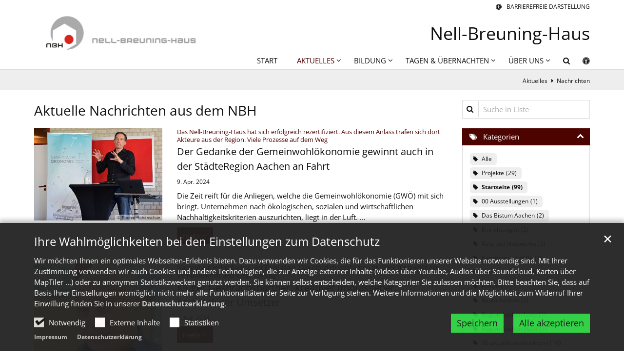

--- FILE ---
content_type: text/html;charset=utf-8
request_url: https://nbh.de/aktuelles/nachrichten/index.html?facet_category_exact=Startseite%2F&reloaded&page=6&sort=date_desc
body_size: 18758
content:
<!DOCTYPE html>
<html lang="de" class="noscript v-standard">
<head>

<noscript><style>html.noscript .hide-noscript { display: none !important; }</style></noscript>
<script>document.documentElement.classList.remove("noscript");document.documentElement.classList.add("hasscript");</script>
<script>mercury = function(){var n=function(){var n=[];return{ready: function(t){n.push(t)},getInitFunctions: function(){return n}}}(),t=function(t){if("function"!=typeof t) return n;n.ready(t)};return t.getInitFunctions=function(){return n.getInitFunctions()},t.ready=function(n){this(n)},t}();var __isOnline=true,__scriptPath="https://cdn.bistum-aachen.de/export/system/modules/alkacon.mercury.theme/js/mercury.js"</script>
<script async src="https://cdn.bistum-aachen.de/export/system/modules/alkacon.mercury.theme/js/mercury.js_1578721975.js"></script>
<link rel="canonical" href="https://nbh.de/aktuelles/nachrichten/index.html?page=6">

<title>Nachrichten</title>

<meta charset="UTF-8">
<meta http-equiv="X-UA-Compatible" content="IE=edge">

<meta name="viewport" content="width=device-width, initial-scale=1.0, viewport-fit=cover">
<meta name="robots" content="index, follow">
<meta name="revisit-after" content="7 days"><script async src="https://cdn.bistum-aachen.de/export/system/modules/alkacon.mercury.extension.accessibility/resources/eye-able/public/js/eyeAble.js"></script><script>var eyeAble_pluginConfig = {"blacklistFontsize":".slide-wrapper, .copyright, .image-copyright, header *, footer *","userLang":"de","fontsizeThreshold":5,"customText":{"tipMainTxt":"Die Darstellung dieser Webseite individuell anpassen! Klicken zum Öffnen.","tipMain":"Barrierefreie Nutzung"},"topPosition":"200px","customMobileFeatures":{"OneClick":true,"SettingsTopIcon":false,"Bluefilter":false,"Reader":true,"Magnifier":false,"Contrast":true,"InfoTopIcon":true,"FontSizeLimit":15,"ColorCorrection":false,"Sitemap":false,"MoreFunctions":false,"FontSize":true,"TabNav":false,"HideImages":false,"id":"CustomMobile","Nightmode":true},"maxMagnification":20,"forceInlineColor":true,"blacklistScreenReader":".type-slider","license":["145597ce65efdbcelyqtofdk;"],"customDesktopFeatures":{"OneClick":true,"SettingsTopIcon":false,"Bluefilter":false,"Reader":true,"Magnifier":false,"Contrast":true,"InfoTopIcon":true,"FontSizeLimit":20,"ColorCorrection":false,"Sitemap":false,"MoreFunctions":true,"FontSize":true,"TabNav":false,"HideImages":false,"id":"CustomDesktop","Nightmode":true},"maxMobileMagnification":3,"pluginPath":"https://cdn.bistum-aachen.de/export/system/modules/alkacon.mercury.extension.accessibility/resources/eye-able","blacklistContrast":".nav-toggle > span, .header-image > img, #nav-toggle-group *, #topcontrol","sRTextlist":".sr-text, .sr-only","disableZoom":true,"customFeatures":true,"mainIconAlt":2,"mobileBottomPosition":"10%","sRStartElement":"main"};function openEA() {var els = document.querySelectorAll('.eyeAble_customToolOpenerClass');Array.prototype.forEach.call(els, function(el, i){el.addEventListener('keydown', function(event) {if (event.keyCode === 13) {event.preventDefault();EyeAbleAPI.toggleToolbar();}});el.addEventListener('click', function(event) {event.preventDefault();});});}if (document.readyState != 'loading'){openEA();} else {document.addEventListener('DOMContentLoaded', openEA);}</script>
<link rel="stylesheet" href="https://cdn.bistum-aachen.de/export/system/modules/alkacon.mercury.theme/css/awesome-selection.min.css_862578446.css">
<link rel="stylesheet" href="/export/sites/einrichtungen/nell-breuning-haus/.themes/mercury.min.css_941178373.css">
<link rel="preload" as="font" type="font/woff2" href="https://cdn.bistum-aachen.de/export/system/modules/alkacon.mercury.theme/fonts/awesome-selection.woff2?v=my-1" crossorigin>
<link rel="apple-touch-icon" sizes="180x180" href="">
<link rel="icon" type="image/png" sizes="32x32" href="/export/sites/einrichtungen/nell-breuning-haus/favicon.png_642975561.png">
<link rel="icon" type="image/png" sizes="16x16" href="/export/sites/einrichtungen/nell-breuning-haus/favicon.png_897707255.png">
</head>
<body>

<a class="btn visually-hidden-focusable-fixed" id="skip-to-content" href="#main-content">Zum Inhalt springen</a><div  id="mercury-page" >
<header class="area-header fh header-notfixed lp-l ls-4 pad-sm meta-above meta-right title-default title-mobile title-middle nav-disp-default nav-right nav-below fix-complete bc-right has-margin">
<div id="nav-toggle-group"><span id="nav-toggle-label"><button class="nav-toggle-btn" aria-expanded="false" aria-controls="nav-toggle-group"><span class="nav-toggle"><span class="nav-burger">Navigation anzeigen / ausblenden</span></span></button></span></div><div class="header-group co-sm-md sticky csssetting"><div class="head notfixed"><div class="head-overlay"></div>
<div class="h-meta">
<div class="co-lg-xl" >
<div class="element type-linksequence pivot ls-row no-icon cap-upper header-links">
<ul ><li class="ls-li li-eyeAble_customToolOpenerClass"><a href="javascript:void(0)" class="eyeAble_customToolOpenerClass"><span class="ls-item"><span class="ls-icon ico ico-svg ico-inline ico-fa-universal-access" aria-hidden="true"><svg viewBox="0 0 28 28" ><path d="M21.47 10.27a1 1 0 0 0-1.2-.74c-2.24.53-4.27.97-6.27.97s-4.03-.44-6.27-.97a1 1 0 0 0-1.2.74 1 1 0 0 0 .74 1.2c1.65.39 3.2.73 4.73.9-.06 5.29-.64 6.76-1.3 8.44l-.14.33a1 1 0 0 0 .58 1.3.91.91 0 0 0 .36.06 1 1 0 0 0 .94-.64l.12-.31c.44-1.13.85-2.18 1.11-4.05h.66a16 16 0 0 0 1.1 4.05l.13.3a1 1 0 0 0 .94.65c.12 0 .25-.02.36-.06a1 1 0 0 0 .57-1.3l-.14-.33c-.65-1.69-1.23-3.15-1.3-8.44 1.54-.17 3.08-.51 4.74-.9a1 1 0 0 0 .74-1.2zM16 8a2 2 0 1 0-4 0 2 2 0 0 0 4 0zm9 6a11 11 0 1 1-22 0 11 11 0 0 1 22 0zM14 2C7.4 2 2 7.4 2 14s5.4 12 12 12 12-5.4 12-12S20.6 2 14 2zm14 12a14 14 0 1 1-28 0 14 14 0 0 1 28 0z"/></svg></span><span>Barrierefreie Darstellung</span></span></a></li></ul></div>
</div></div><div class="h-group co-lg-xl"><div class="h-logo p-xs-12 p-lg-4" ><a href="/" class="imglink">
<div class="header-image image-src-box presized" style="padding-bottom: 22.55965%;" >
<img src="/export/sites/einrichtungen/nell-breuning-haus/.galleries/images/logo.gif_422712475.gif" loading="lazy" sizes="auto, (min-width: 1320px) 410px, (min-width: 1170px) 360px, (min-width: 992px) 301px, (min-width: 744px) 714px, (min-width: 540px) 510px, 100vw" srcset="/export/sites/einrichtungen/nell-breuning-haus/.galleries/images/logo.gif_158869565.gif 301w, /export/sites/einrichtungen/nell-breuning-haus/.galleries/images/logo.gif_1944978562.gif 345w, /export/sites/einrichtungen/nell-breuning-haus/.galleries/images/logo.gif_1959739103.gif 360w, /export/sites/einrichtungen/nell-breuning-haus/.galleries/images/logo.gif_422712475.gif 410w" width="461" height="104" class=" or-ls"
         alt="Logo Nell-Breuning-Haus" title="Logo Nell-Breuning-Haus (c) Nell-Breuning-Haus">
</div></a></div><div class="h-info"><div class="h-title">Nell-Breuning-Haus</div></div></div><div class="h-nav"><div class="co-lg-xl">
<div class="nav-main-container" ><nav class="nav-main-group has-sidelogo ">
<div class="nav-main-mobile-logo"><div class="mobile-logolink">
<div class="img-responsive image-src-box presized" style="padding-bottom: 22.55965%;" >
<img src="/export/sites/einrichtungen/nell-breuning-haus/.galleries/images/logo.gif_1793417082.gif" loading="lazy" width="461" height="104" class=" or-ls"
         alt="Logo Nell-Breuning-Haus" title="Logo Nell-Breuning-Haus (c) Nell-Breuning-Haus">
</div></div></div>
<ul class="nav-main-items cap-css has-search">
<li class="nav-first">
<a href="/index.html">Start</a></li>
<li class="active expand">
<a href="/aktuelles/nachrichten/" id="label_4fc3878e_1" role="button" aria-expanded="false" aria-controls="nav_4fc3878e_1" aria-label="Aktuelles Unterebene anzeigen / ausblenden">Aktuelles</a>
<ul class="nav-menu no-mega" id="nav_4fc3878e_1" aria-label="Aktuelles">
<li class="active final">
<a href="/aktuelles/nachrichten/">Nachrichten</a></li>
<li><a href="/aktuelles/veranstaltungen/">Veranstaltungen</a></li>
<li><a href="/aktuelles/newsletter/">Newsletter</a></li>
<li><a href="/aktuelles/stellenangebote/">Stellenangebote</a></li></ul>
</li>
<li class="mega mega-mobile expand" data-megamenu="/bildung/mega.menu">
<a href="/bildung/wir-bieten/unser-team/" id="label_4fc3878e_6" role="button" aria-expanded="false" aria-controls="nav_4fc3878e_6" aria-label="Bildung Unterebene anzeigen / ausblenden">Bildung</a>
<ul class="nav-menu no-mega" id="nav_4fc3878e_6" aria-label="Bildung">
<li class="expand">
<a href="/bildung/unsere-projekte/projekte-in-der-uebersicht/" id="label_4fc3878e_7" role="button" aria-expanded="false" aria-controls="nav_4fc3878e_7" aria-label="Unsere Projekte Unterebene anzeigen / ausblenden">Unsere Projekte</a>
<ul class="nav-menu no-mega" id="nav_4fc3878e_7" aria-label="Unsere Projekte">
<li><a href="/bildung/unsere-projekte/projekte-in-der-uebersicht/">Laufende Projekte in der Übersicht</a></li>
<li><a href="/bildung/unsere-projekte/Join/">Join</a></li>
<li><a href="/bildung/unsere-projekte/mind-the-gap/">Mind The Gap</a></li>
<li><a href="/bildung/unsere-projekte/die-kunst-des-scheiterns/">Die Kunst des Scheiterns</a></li>
<li><a href="/bildung/unsere-projekte/Dress-Code/">Dress Code</a></li>
<li><a href="/bildung/unsere-projekte/demokratiewerkstatt-revier/">Demokratiewerkstatt Rheinisches Revier</a></li>
<li><a href="/bildung/unsere-projekte/Cafe-Nr.-5/">Cafe Nr. 5</a></li>
<li><a href="/bildung/unsere-projekte/angst-vor-fremden-kulturen-demokratiewerkstatt/">Demokratiewerkstatt Stolberg</a></li>
<li><a href="/bildung/unsere-projekte/Mitten-in-Herzogenrath/">Mitten in Herzogenrath</a></li>
<li><a href="/bildung/unsere-projekte/produktionsschule-triple-factory-in-der-staedteregion-aachen/">Produktionsschule triple-fACtory in der StädteRegion Aachen</a></li>
<li><a href="/bildung/unsere-projekte/green-labour-hub-00001" target="_blank">Green Labour Hub</a></li>
<li><a href="/bildung/unsere-projekte/arbeitswelt-2020-erasmus-00001" target="_blank">Arbeitswelt 2020 Erasmus +</a></li>
<li class="expand">
<a href="/bildung/unsere-projekte/beendete-projekte/tow-training-on-work/" id="label_4fc3878e_20" role="button" aria-expanded="false" aria-controls="nav_4fc3878e_20" aria-label="Abgeschlossene Projekte Unterebene anzeigen / ausblenden">Abgeschlossene Projekte</a>
<ul class="nav-menu no-mega" id="nav_4fc3878e_20" aria-label="Abgeschlossene Projekte">
<li><a href="/bildung/unsere-projekte/beendete-projekte/tow-training-on-work/">Tow - training on work</a></li>
<li><a href="/bildung/unsere-projekte/beendete-projekte/Aufsuchende-politische-Bildung-im-Kontext-von-Jobcentermassnahmen-und-Buergergeldbezug/">politische Bildung im Kontext von Jobcentermaßnahmen und Bürgergeldbezug</a></li>
<li><a href="/bildung/unsere-projekte/beendete-projekte/arbeiten-um-jeden-preis/">Arbeiten um jeden Preis?</a></li>
<li><a href="/bildung/unsere-projekte/beendete-projekte/machs-moeglich/">Machs möglich</a></li>
<li><a href="/bildung/unsere-projekte/beendete-projekte/wie-geht-demokratie/">Wie geht Demokratie</a></li>
<li><a href="/bildung/unsere-projekte/beendete-projekte/GROW-Green-realities-on-their-way/">GROW – Green realities on their way!</a></li>
<li><a href="/bildung/unsere-projekte/beendete-projekte/migrant-work-in-europe/">Wanderarbeit in Europa - Migrant Work in Europe</a></li>
<li class="expand">
<a href="/bildung/unsere-projekte/beendete-projekte/ssw/" id="label_4fc3878e_28" class="nav-label">Erasmus+ Projekt „Senior Service Worker“</a><a href="/bildung/unsere-projekte/beendete-projekte/ssw/" role="button" aria-expanded="false" aria-controls="nav_4fc3878e_28" aria-label="Unterebenen von Erasmus+ Projekt „Senior Service Worker“ anzeigen / ausblenden">&nbsp;</a>
<ul class="nav-menu no-mega" id="nav_4fc3878e_28" aria-label="Erasmus+ Projekt „Senior Service Worker“">
<li><a href="/bildung/unsere-projekte/beendete-projekte/ssw/news-zu-ssw/">&gt; News zum Projekt</a></li>
<li><a href="/bildung/unsere-projekte/beendete-projekte/ssw/partner/">&gt; Partner im Projekt</a></li></ul>
</li>
<li><a href="/bildung/unsere-projekte/beendete-projekte/soziale-teilhabe-am-arbeitsmarkt/">Soziale Teilhabe am Arbeitsmarkt</a></li>
<li><a href="/bildung/unsere-projekte/beendete-projekte/jugend-partizipiert/">Jugend partizipiert</a></li>
<li><a href="/bildung/unsere-projekte/beendete-projekte/sozial-2035/">Sozial 2035</a></li>
<li><a href="/bildung/unsere-projekte/beendete-projekte/stam-gast/">sTAM GAsT</a></li>
<li><a href="/bildung/unsere-projekte/beendete-projekte/akzeptanzt-gemeinsam-tanzen-und-grenzen-ueberwinden/">Akzeptanzt – Gemeinsam tanzen und Grenzen überwinden</a></li>
<li><a href="/bildung/unsere-projekte/beendete-projekte/auf-hilft-und-macht-stark/">AuF hilft und macht stark</a></li>
<li><a href="/bildung/unsere-projekte/beendete-projekte/sicherheit-und-vielfalt-in-europa/">Sicherheit und Vielfalt in Europa</a></li>
<li><a href="/bildung/unsere-projekte/beendete-projekte/biografieprojekt-maria-groenefeld-brueckenbauerin-engagieren-vermitteln-entdecken/">Biografieprojekt „Maria Grönefeld - Brückenbauerin: engagieren, vermitteln, entdecken&#034;</a></li>
<li><a href="/bildung/unsere-projekte/beendete-projekte/werte-verteidigen-bundeswehr-fuer-vielfalt-und-toleranz/">„Werte verteidigen – Bundeswehr für Vielfalt und Toleranz“</a></li>
<li><a href="/bildung/unsere-projekte/beendete-projekte/perspektive-50plus/">Perspektive 50plus</a></li>
<li><a href="/bildung/unsere-projekte/beendete-projekte/qub-plus-nord/">QUB-PLUS NORD</a></li>
<li><a href="/bildung/unsere-projekte/beendete-projekte/maria-groenefeld-zeitdiagnosen/">Maria Grönefeld – Zeitdiagnosen</a></li>
<li><a href="/bildung/unsere-projekte/beendete-projekte/out-is-in.-azubis-und-unternehmen-nehmen-alle-an-bord/">„Out is in. Azubis und Unternehmen nehmen alle an Bord“</a></li>
<li><a href="/bildung/unsere-projekte/beendete-projekte/zirqel/">ZIRQEL</a></li>
<li><a href="/bildung/unsere-projekte/beendete-projekte/buergerarbeit/">Bürgerarbeit</a></li>
<li><a href="/bildung/unsere-projekte/beendete-projekte/m-i-k-a-mit-kind-in-arbeit/">M I K A – Mit Kind in Arbeit</a></li>
<li><a href="/bildung/unsere-projekte/beendete-projekte/geschenkte-zeit-zeit-zum-leben/">Geschenkte Zeit – Zeit zum Leben</a></li>
<li><a href="/bildung/unsere-projekte/beendete-projekte/zerrissene-zusammenhaenge-zwischen-religion-und-politik/">&#034;Zerrissene Zusammenhänge zwischen Religion und Politik&#034;</a></li>
<li><a href="/bildung/unsere-projekte/beendete-projekte/soziale-teilhabe-am-arbeitsmarkt_0001/">Soziale Teilhabe am Arbeitsmarkt</a></li>
<li><a href="/bildung/unsere-projekte/beendete-projekte/soziale-teilhabe-am-arbeitsmarkt_0002/">Soziale Teilhabe am Arbeitsmarkt</a></li></ul>
</li></ul>
</li>
<li class="expand">
<a href="/bildung/seminare/mav-mitarbeitervertretungen/" id="label_4fc3878e_51" role="button" aria-expanded="false" aria-controls="nav_4fc3878e_51" aria-label="Seminare Unterebene anzeigen / ausblenden">Seminare</a>
<ul class="nav-menu no-mega" id="nav_4fc3878e_51" aria-label="Seminare">
<li><a href="/bildung/seminare/mav-mitarbeitervertretungen/">MAV Mitarbeitervertretungen</a></li>
<li class="expand">
<a href="/bildung/seminare/jaz-seminare/" id="label_4fc3878e_53" class="nav-label">JAZ-Seminare</a><a href="/bildung/seminare/jaz-seminare/" role="button" aria-expanded="false" aria-controls="nav_4fc3878e_53" aria-label="Unterebenen von JAZ-Seminare anzeigen / ausblenden">&nbsp;</a>
<ul class="nav-menu no-mega" id="nav_4fc3878e_53" aria-label="JAZ-Seminare">
<li><a href="/bildung/seminare/jaz-seminare/unsere-angebote/">Unsere Angebote</a></li>
<li><a href="/bildung/seminare/jaz-seminare/grundsaetze-und-ziele-der-schulungsangebote/">Grundsätze und Ziele der Schulungsangebote</a></li>
<li><a href="/bildung/seminare/jaz-seminare/team/">Team</a></li></ul>
</li>
<li><a href="/bildung/seminare/seminare-fuer-den-gesundheitssektor/">Seminare für den Gesundheitssektor</a></li>
<li><a href="/bildung/seminare/seminare-fuer-bundeswehr-polizei-und-sicherheit/">Seminare für Bundeswehr, Polizei und Sicherheit</a></li>
<li class="expand">
<a href="/bildung/seminare/seminare-fuer-familien/" id="label_4fc3878e_59" class="nav-label">Seminare für Familien</a><a href="/bildung/seminare/seminare-fuer-familien/" role="button" aria-expanded="false" aria-controls="nav_4fc3878e_59" aria-label="Unterebenen von Seminare für Familien anzeigen / ausblenden">&nbsp;</a>
<ul class="nav-menu no-mega" id="nav_4fc3878e_59" aria-label="Seminare für Familien">
<li><a href="/bildung/seminare/seminare-fuer-familien/verspielte-tage/">Verspielte Tage</a></li>
<li><a href="/bildung/seminare/seminare-fuer-familien/familien-staerken-starke-familien/">Familien stärken - starke Familien</a></li>
<li><a href="/bildung/seminare/seminare-fuer-familien/adventswerkstatt/">Adventswerkstatt</a></li></ul>
</li>
<li><a href="/bildung/seminare/seminarangebote-fuer-dienstgeber-personalverantwortliche-und-kuenftige-mitglieder-im-wirtschaftsausschuss-die-nicht-in-der-mav-sind/">Seminarangebote für Dienstgeber, Personalverantwortliche und deren Beauftragte</a></li>
<li><a href="/bildung/seminare/gegen-extremismus-fuer-vielfalt-und-toleranz/">Gegen Extremismus, für Vielfalt und Toleranz</a></li>
<li><a href="/bildung/seminare/eza-seminare/">EZA-Seminare</a></li>
<li class="expand">
<a href="/bildung/seminare/Bildungsurlaub/" id="label_4fc3878e_66" class="nav-label">Bildungsurlaub</a><a href="/bildung/seminare/Bildungsurlaub/" role="button" aria-expanded="false" aria-controls="nav_4fc3878e_66" aria-label="Unterebenen von Bildungsurlaub anzeigen / ausblenden">&nbsp;</a>
<ul class="nav-menu no-mega" id="nav_4fc3878e_66" aria-label="Bildungsurlaub">
<li><a href="/bildung/seminare/Bildungsurlaub/Strukturwandel-erleben-Gesellschaft-Umwelt-und-Beteiligung-im-Rheinischen-Revier/">Strukturwandel erleben: Gesellschaft, Umwelt und Beteiligung im Rheinischen Revier</a></li>
<li><a href="/bildung/seminare/Bildungsurlaub/Aufrichten.-Ausrichten.-Loslassen.-Selbstfuehrung-mit-Pfeil-Bogen/">Aufrichten. Ausrichten. Loslassen. – Selbstführung mit Pfeil &amp; Bogen</a></li>
<li><a href="/bildung/seminare/Bildungsurlaub/Innere-Ruhe-neue-Kraft-Dein-Bildungsurlaub-fuer-Resilienz-Yoga/">Innere Ruhe &amp; neue Kraft – Dein Bildungsurlaub für Resilienz &amp; Yoga</a></li></ul>
</li></ul>
</li></ul>
</li>
<li class="mega mega-mobile expand" data-megamenu="/tagen-und-uebernachten/mega.menu">
<a href="/tagen-und-uebernachten/tagungen/bei-uns-tagen/" id="label_4fc3878e_70" role="button" aria-expanded="false" aria-controls="nav_4fc3878e_70" aria-label="Tagen &amp; Übernachten Unterebene anzeigen / ausblenden">Tagen &amp; Übernachten</a>
<ul class="nav-menu no-mega" id="nav_4fc3878e_70" aria-label="Tagen &amp; Übernachten">
<li class="expand">
<a href="/tagen-und-uebernachten/tagungen/bei-uns-tagen/" id="label_4fc3878e_71" role="button" aria-expanded="false" aria-controls="nav_4fc3878e_71" aria-label="Tagungen Unterebene anzeigen / ausblenden">Tagungen</a>
<ul class="nav-menu no-mega" id="nav_4fc3878e_71" aria-label="Tagungen">
<li><a href="/tagen-und-uebernachten/tagungen/bei-uns-tagen/">Tagen bei uns</a></li>
<li><a href="/tagen-und-uebernachten/tagungen/tagungsraeume/">Tagungsräume</a></li>
<li><a href="/tagen-und-uebernachten/tagungen/tagungstechnik/">Tagungstechnik</a></li>
<li><a href="/tagen-und-uebernachten/tagungen/verpflegung/">Küche und Catering</a></li>
<li><a href="/tagen-und-uebernachten/tagungen/preise/">Preise</a></li>
<li><a href="/tagen-und-uebernachten/tagungen/anreise/">Anreise &amp; Parken</a></li>
<li><a href="/tagen-und-uebernachten/tagungen/umgebung/">Aktivitäten &amp; Umgebung</a></li>
<li><a href="/tagen-und-uebernachten/tagungen/tagungs-und-gaestehaus/">Ansprechpartner Tagungshaus</a></li>
<li><a href="/tagen-und-uebernachten/tagungen/anfrage-tagungshaus/">Anfrage Tagungshaus</a></li></ul>
</li>
<li class="expand">
<a href="/tagen-und-uebernachten/gaestehaus/gast-sein/" id="label_4fc3878e_81" role="button" aria-expanded="false" aria-controls="nav_4fc3878e_81" aria-label="Gästehaus Unterebene anzeigen / ausblenden">Gästehaus</a>
<ul class="nav-menu no-mega" id="nav_4fc3878e_81" aria-label="Gästehaus">
<li><a href="/tagen-und-uebernachten/gaestehaus/gaestehaus/">Gästehaus</a></li>
<li><a href="/tagen-und-uebernachten/gaestehaus/bett-bike/">Bett &amp; Bike</a></li>
<li><a href="/tagen-und-uebernachten/gaestehaus/preise/">Preise</a></li>
<li><a href="/tagen-und-uebernachten/gaestehaus/anreise/">Anreise &amp; Parken</a></li>
<li><a href="/tagen-und-uebernachten/gaestehaus/ihre-ansprechpartnerin/">Ihre Ansprechpartnerin</a></li>
<li><a href="/tagen-und-uebernachten/gaestehaus/ihre-anfrage/">Anfrage Gästehaus</a></li></ul>
</li></ul>
</li>
<li class="mega mega-mobile expand" data-megamenu="/ueber-uns/mega.menu">
<a href="/ueber-uns/das-haus/kurzdarstellung/" id="label_4fc3878e_88" role="button" aria-expanded="false" aria-controls="nav_4fc3878e_88" aria-label="Über uns Unterebene anzeigen / ausblenden">Über uns</a>
<ul class="nav-menu no-mega" id="nav_4fc3878e_88" aria-label="Über uns">
<li class="expand">
<a href="/ueber-uns/das-haus/kurzdarstellung/" id="label_4fc3878e_89" role="button" aria-expanded="false" aria-controls="nav_4fc3878e_89" aria-label="Das Haus Unterebene anzeigen / ausblenden">Das Haus</a>
<ul class="nav-menu no-mega" id="nav_4fc3878e_89" aria-label="Das Haus">
<li><a href="/ueber-uns/das-haus/kurzdarstellung/">Kurzdarstellung</a></li>
<li><a href="/ueber-uns/das-haus/leitbild/">Leitbild</a></li>
<li><a href="/ueber-uns/das-haus/zentrum-fuer-diakonische-pastoral/">Zentrum für diakonische Pastoral</a></li>
<li><a href="/ueber-uns/das-haus/traeger-partner/">Träger</a></li>
<li><a href="/ueber-uns/das-haus/finanzierung/">Finanzierung</a></li>
<li><a href="/ueber-uns/das-haus/jahresberichte/">Jahresberichte</a></li>
<li><a href="/ueber-uns/das-haus/geschichte/">Geschichte</a></li></ul>
</li>
<li class="expand">
<a href="/ueber-uns/mitarbeiter-innen/Unser-Team/" id="label_4fc3878e_97" role="button" aria-expanded="false" aria-controls="nav_4fc3878e_97" aria-label="Mitarbeiter*innen Unterebene anzeigen / ausblenden">Mitarbeiter*innen</a>
<ul class="nav-menu no-mega" id="nav_4fc3878e_97" aria-label="Mitarbeiter*innen">
<li><a href="/ueber-uns/mitarbeiter-innen/Unser-Team/">Unser Team</a></li>
<li><a href="/ueber-uns/mitarbeiter-innen/bereich-verwaltung/">Verwaltung</a></li>
<li><a href="/ueber-uns/mitarbeiter-innen/bildung-beratung/">Bildung &amp; Beratung</a></li>
<li><a href="/ueber-uns/mitarbeiter-innen/tagungs-und-gaestehaus/">Tagungs- und Gästehaus</a></li>
<li><a href="/ueber-uns/mitarbeiter-innen/kueche-service/">Küche &amp; Service</a></li>
<li><a href="/ueber-uns/mitarbeiter-innen/facility-reinigung/">Facility &amp; Reinigung</a></li></ul>
</li>
<li class="expand">
<a href="/ueber-uns/informationen/agb/" id="label_4fc3878e_104" role="button" aria-expanded="false" aria-controls="nav_4fc3878e_104" aria-label="Informationen Unterebene anzeigen / ausblenden">Informationen</a>
<ul class="nav-menu no-mega" id="nav_4fc3878e_104" aria-label="Informationen">
<li><a href="/ueber-uns/informationen/agb/">AGB</a></li>
<li><a href="/ueber-uns/informationen/preislisten/">Preislisten</a></li>
<li><a href="/ueber-uns/informationen/kontoverbindung/">Kontoverbindung</a></li>
<li><a href="/ueber-uns/informationen/zertifikate/">Zertifikate</a></li>
<li><a href="/ueber-uns/informationen/gemeinwohlbilanz/">Gemeinwohlbilanz</a></li>
<li><a href="/ueber-uns/informationen/Schutzkonzept/">Schutzkonzept</a></li>
<li class="nav-last">
<a href="/ueber-uns/informationen/datenschutz">Datenschutz</a></li></ul>
</li></ul>
</li>
<li id="nav-main-search" class="expand"><a href="/suche/" title="Suche" role="button" aria-controls="nav_nav-main-search" aria-expanded="false" id="label_nav-main-search" class="click-direct"><span class="search search-btn ico fa fa-search" aria-hidden="true"></span></a><ul class="nav-menu" id="nav_nav-main-search" aria-labelledby="label_nav-main-search"><li><div class="styled-form search-form"><form action="/suche/" method="post"><div class="input button"><label for="searchNavQuery" class="sr-only">Suche</label><input id="searchNavQuery" name="q" type="text" autocomplete="off" placeholder='Suchbegriff eingeben' /><button class="btn" type="button" title="Suche" onclick="this.form.submit(); return false;">Los</button></div></form></div></li></ul></li><li class="nav-icon"><a href="/" title="Die Darstellung dieser Webseite individuell anpassen! Klicken zum Öffnen." class="eyeAble_customToolOpenerClass" rel="nofollow"><span class="hidden-lg hidden-xl hidden-xxl">Barrierefrei </span><span class="ico fa fa-universal-access" aria-hidden="true"></span></a></li>
</ul>
</nav>
</div></div></div></div></div>
<div class="h-bc">
<div class="container" >
<div class="element type-nav-breadcrumbs hidden-xs-sm-md">
<ul class="nav-breadcrumbs">
<li><a href="/aktuelles/nachrichten/">Aktuelles</a></li>
<li><a href="/aktuelles/nachrichten/">Nachrichten</a></li>
</ul>
<script type="application/ld+json">{"itemListElement":[{"item":"https://nbh.de/aktuelles/nachrichten/","@type":"ListItem","name":"Aktuelles","position":"1"},{"item":"https://nbh.de/aktuelles/nachrichten/","@type":"ListItem","name":"Nachrichten","position":2}],"@type":"BreadcrumbList","@context":"http://schema.org"}</script>
</div>
</div></div></header>

<main class="area-content area-main-side"><div class="container"><div class="row">
<div class="col-lg-9 area-wide" >

<div class="row-12" >
<div class="element type-dynamic-list list-content default-display list-teaser-elaborate pagination-left">
<h1 class="heading pivot" tabindex="0">Aktuelle Nachrichten aus dem NBH</h1>
<div class="list-box list-dynamic list-paginate " id="li_2630653a" data-id="le_2617d424" data-list='{"appendOption":"clickonly","path":"/.content/list-m/list_00010.xml","initparams":"reloaded&facet_category_exact=Startseite/&page=6","sitepath":"/aktuelles/nachrichten/","subsite":"/sites/einrichtungen/nell-breuning-haus/","loadAll":false,"locale":"de","ajax":"/system/modules/alkacon.mercury.template/elements/list-ajax.jsp?eid=2630653a-e93c-11ef-8ea3-0242ac11002b&cssgrid=row-12+col-xs-12&cssgrid=col-lg-9+area-wide&cssgrid=%23&siteroot=%2Fsites%2Feinrichtungen%2Fnell-breuning-haus&pid=8e78ceed-90f1-11e8-a4df-0242ac11002b","ajaxCount":"/system/modules/alkacon.mercury.template/elements/list-facet-ajax.jsp?siteRoot=%2Fsites%2Feinrichtungen%2Fnell-breuning-haus","appendSwitch":"xs"}'>
<ul class="list-entries " style="min-height: 100px;" data-mh="100"><li class="list-entry"><div class="teaser teaser-elaborate type-article in-list pib piece flex left lay-6 phh pih phb phl pil phv p-dm p-md-4 p-dd">
<div class="visual"><a href="/aktuelles/nachrichten/a-blog/Der-Gedanke-der-Gemeinwohloekonomie-gewinnt-auch-in-der-StaedteRegion-Aachen-an-Fahrt/" tabindex="-1" aria-hidden="true"><div class="image-src-box presized use-ratio effect-box">
<img src="/export/sites/einrichtungen/nell-breuning-haus/.galleries/images/2024-04-NBH-thh-GWOe-Treffen-1.jpg_997846255.jpg" loading="lazy" sizes="auto, (min-width: 1320px) 300px, (min-width: 1170px) 263px, (min-width: 992px) 218px, (min-width: 744px) 218px, (min-width: 540px) 510px, 100vw" srcset="/export/sites/einrichtungen/nell-breuning-haus/.galleries/images/2024-04-NBH-thh-GWOe-Treffen-1.jpg_353914862.jpg 218w, /export/sites/einrichtungen/nell-breuning-haus/.galleries/images/2024-04-NBH-thh-GWOe-Treffen-1.jpg_945360210.jpg 263w, /export/sites/einrichtungen/nell-breuning-haus/.galleries/images/2024-04-NBH-thh-GWOe-Treffen-1.jpg_303443546.jpg 300w, /export/sites/einrichtungen/nell-breuning-haus/.galleries/images/2024-04-NBH-thh-GWOe-Treffen-1.jpg_1646767844.jpg 345w, /export/sites/einrichtungen/nell-breuning-haus/.galleries/images/2024-04-NBH-thh-GWOe-Treffen-1.jpg_825204946.jpg 436w, /export/sites/einrichtungen/nell-breuning-haus/.galleries/images/2024-04-NBH-thh-GWOe-Treffen-1.jpg_996157988.jpg 510w, /export/sites/einrichtungen/nell-breuning-haus/.galleries/images/2024-04-NBH-thh-GWOe-Treffen-1.jpg_432880735.jpg 526w, /export/sites/einrichtungen/nell-breuning-haus/.galleries/images/2024-04-NBH-thh-GWOe-Treffen-1.jpg_1139003013.jpg 600w, /export/sites/einrichtungen/nell-breuning-haus/.galleries/images/2024-04-NBH-thh-GWOe-Treffen-1.jpg_723491419.jpg 690w, /export/sites/einrichtungen/nell-breuning-haus/.galleries/images/2024-04-NBH-thh-GWOe-Treffen-1.jpg_1996191357.jpg 1020w, /export/sites/einrichtungen/nell-breuning-haus/.galleries/images/2024-04-NBH-thh-GWOe-Treffen-1.jpg_164717593.jpg 1024w, /export/sites/einrichtungen/nell-breuning-haus/.galleries/images/2024-04-NBH-thh-GWOe-Treffen-1.jpg_727245647.jpg 1536w, /export/sites/einrichtungen/nell-breuning-haus/.galleries/images/2024-04-NBH-thh-GWOe-Treffen-1.jpg_997846255.jpg 2048w" width="2500" height="1809" class=" animated or-ls"
         alt="Franz-Josef Türck-Hövener skizzierte den Herzogenrather Weg zur klimagerechten Stadt" style="aspect-ratio: 2500 / 1809;"><div class="copyright image-copyright" aria-hidden="true">&copy; Thomas Hohenschue</div></div>
</a></div><div class="body"><div class="heading"><a href="/aktuelles/nachrichten/a-blog/Der-Gedanke-der-Gemeinwohloekonomie-gewinnt-auch-in-der-StaedteRegion-Aachen-an-Fahrt/"><h3 class="intro-headline"><span class="intro">Das Nell-Breuning-Haus hat sich erfolgreich rezertifiziert. Aus diesem Anlass trafen sich dort Akteure aus der Region. Viele Prozesse auf dem Weg<span class="sr-only">:</span></span><span class="headline">Der Gedanke der Gemeinwohlökonomie gewinnt auch in der StädteRegion Aachen an Fahrt</span></h3>
</a></div><div class="text"><a href="/aktuelles/nachrichten/a-blog/Der-Gedanke-der-Gemeinwohloekonomie-gewinnt-auch-in-der-StaedteRegion-Aachen-an-Fahrt/" class="uncolored" tabindex="-1"><div class="teaser-date">9. Apr. 2024</div><div class="teaser-text">Die Zeit reift für die Anliegen, welche die Gemeinwohlökonomie (GWÖ) mit sich bringt. Unternehmen nach ökologischen, sozialen und wirtschaftlichen Nachhaltigkeitskriterien auszurichten, liegt in der Luft. ...</div></a></div>
<div class="link"><a href="/aktuelles/nachrichten/a-blog/Der-Gedanke-der-Gemeinwohloekonomie-gewinnt-auch-in-der-StaedteRegion-Aachen-an-Fahrt/" class="btn piece-btn teaser-btn" title="Das Nell-Breuning-Haus hat sich erfolgreich rezertifiziert. Aus diesem Anlass trafen sich dort Akteure aus der Region. Viele Prozesse auf dem Weg: Der Gedanke der Gemeinwohlökonomie gewinnt auch in der StädteRegion Aachen an Fahrt">mehr +</a></div></div>
</div>
</li>
<li class="list-entry"><div class="teaser teaser-elaborate type-article in-list piece flex left lay-6 phh pih phb phl pil phv p-dm p-md-4 p-dd">
<div class="visual"><a href="/aktuelles/nachrichten/a-blog/Kluger-Gespraechspartner-kreativer-Impulsgeber-hartnaeckiger-Umsetzer/" tabindex="-1" aria-hidden="true"><div class="image-src-box presized use-ratio effect-box">
<img src="/export/sites/einrichtungen/nell-breuning-haus/.galleries/images/Heinz-Backes.jpg_463338054.jpg" loading="lazy" sizes="auto, (min-width: 1320px) 300px, (min-width: 1170px) 263px, (min-width: 992px) 218px, (min-width: 744px) 218px, (min-width: 540px) 510px, 100vw" srcset="/export/sites/einrichtungen/nell-breuning-haus/.galleries/images/Heinz-Backes.jpg_1543767076.jpg 218w, /export/sites/einrichtungen/nell-breuning-haus/.galleries/images/Heinz-Backes.jpg_1209304501.jpg 263w, /export/sites/einrichtungen/nell-breuning-haus/.galleries/images/Heinz-Backes.jpg_1723131353.jpg 300w, /export/sites/einrichtungen/nell-breuning-haus/.galleries/images/Heinz-Backes.jpg_106090243.jpg 345w, /export/sites/einrichtungen/nell-breuning-haus/.galleries/images/Heinz-Backes.jpg_1260530014.jpg 436w, /export/sites/einrichtungen/nell-breuning-haus/.galleries/images/Heinz-Backes.jpg_344965540.jpg 510w, /export/sites/einrichtungen/nell-breuning-haus/.galleries/images/Heinz-Backes.jpg_960769317.jpg 526w, /export/sites/einrichtungen/nell-breuning-haus/.galleries/images/Heinz-Backes.jpg_1728702425.jpg 600w, /export/sites/einrichtungen/nell-breuning-haus/.galleries/images/Heinz-Backes.jpg_1152670529.jpg 690w, /export/sites/einrichtungen/nell-breuning-haus/.galleries/images/Heinz-Backes.jpg_778819238.jpg 1020w, /export/sites/einrichtungen/nell-breuning-haus/.galleries/images/Heinz-Backes.jpg_1612562547.jpg 1052w, /export/sites/einrichtungen/nell-breuning-haus/.galleries/images/Heinz-Backes.jpg_1578626902.jpg 1577w, /export/sites/einrichtungen/nell-breuning-haus/.galleries/images/Heinz-Backes.jpg_463338054.jpg 2103w" width="2103" height="2338" class=" animated or-po"
         alt="Heinz Backes" style="aspect-ratio: 2103 / 2338;"><div class="copyright image-copyright" aria-hidden="true">&copy; thh</div></div>
</a></div><div class="body"><div class="heading"><a href="/aktuelles/nachrichten/a-blog/Kluger-Gespraechspartner-kreativer-Impulsgeber-hartnaeckiger-Umsetzer/"><h3 class="intro-headline"><span class="intro">Nachruf auf Heinz Backes, der Ende März 2024 plötzlich verstorben ist. Dank für langjährige Verbundenheit und Mitgestaltung<span class="sr-only">:</span></span><span class="headline">Kluger Gesprächspartner, kreativer Impulsgeber, hartnäckiger Umsetzer</span></h3>
</a></div><div class="text"><a href="/aktuelles/nachrichten/a-blog/Kluger-Gespraechspartner-kreativer-Impulsgeber-hartnaeckiger-Umsetzer/" class="uncolored" tabindex="-1"><div class="teaser-date">3. Apr. 2024</div></a></div>
<div class="link"><a href="/aktuelles/nachrichten/a-blog/Kluger-Gespraechspartner-kreativer-Impulsgeber-hartnaeckiger-Umsetzer/" class="btn piece-btn teaser-btn" title="Nachruf auf Heinz Backes, der Ende März 2024 plötzlich verstorben ist. Dank für langjährige Verbundenheit und Mitgestaltung: Kluger Gesprächspartner, kreativer Impulsgeber, hartnäckiger Umsetzer">mehr +</a></div></div>
</div>
</li>
<li class="list-entry"><div class="teaser teaser-elaborate type-article in-list pib piece flex left lay-6 phh pih phb phl pil phv p-dm p-md-4 p-dd">
<div class="visual"><a href="/aktuelles/nachrichten/a-blog/Mit-geschaerftem-Blick-fuer-die-Realitaeten-die-Prioritaeten-in-der-diakonischen-Pastoral-richtig-setzen-00001/" tabindex="-1" aria-hidden="true"><div class="image-src-box presized use-ratio effect-box">
<img src="/export/sites/einrichtungen/nell-breuning-haus/.galleries/images/2024-03-NBH-thh-Impulstagung-1.JPG_618355062.jpg" loading="lazy" sizes="auto, (min-width: 1320px) 300px, (min-width: 1170px) 263px, (min-width: 992px) 218px, (min-width: 744px) 218px, (min-width: 540px) 510px, 100vw" srcset="/export/sites/einrichtungen/nell-breuning-haus/.galleries/images/2024-03-NBH-thh-Impulstagung-1.JPG_2032577012.jpg 218w, /export/sites/einrichtungen/nell-breuning-haus/.galleries/images/2024-03-NBH-thh-Impulstagung-1.JPG_1665974983.jpg 263w, /export/sites/einrichtungen/nell-breuning-haus/.galleries/images/2024-03-NBH-thh-Impulstagung-1.JPG_818977856.jpg 300w, /export/sites/einrichtungen/nell-breuning-haus/.galleries/images/2024-03-NBH-thh-Impulstagung-1.JPG_945703266.jpg 345w, /export/sites/einrichtungen/nell-breuning-haus/.galleries/images/2024-03-NBH-thh-Impulstagung-1.JPG_8532737.jpg 436w, /export/sites/einrichtungen/nell-breuning-haus/.galleries/images/2024-03-NBH-thh-Impulstagung-1.JPG_71398979.jpg 510w, /export/sites/einrichtungen/nell-breuning-haus/.galleries/images/2024-03-NBH-thh-Impulstagung-1.JPG_663006046.jpg 526w, /export/sites/einrichtungen/nell-breuning-haus/.galleries/images/2024-03-NBH-thh-Impulstagung-1.JPG_742937788.jpg 600w, /export/sites/einrichtungen/nell-breuning-haus/.galleries/images/2024-03-NBH-thh-Impulstagung-1.JPG_2141016907.jpg 690w, /export/sites/einrichtungen/nell-breuning-haus/.galleries/images/2024-03-NBH-thh-Impulstagung-1.JPG_947988239.jpg 1020w, /export/sites/einrichtungen/nell-breuning-haus/.galleries/images/2024-03-NBH-thh-Impulstagung-1.JPG_715301834.jpg 1024w, /export/sites/einrichtungen/nell-breuning-haus/.galleries/images/2024-03-NBH-thh-Impulstagung-1.JPG_1052147056.jpg 1536w, /export/sites/einrichtungen/nell-breuning-haus/.galleries/images/2024-03-NBH-thh-Impulstagung-1.JPG_618355062.jpg 2048w" width="2500" height="1667" class=" animated or-ls"
         alt="Jonas Hagedorn (l.), Sozialethiker aus Bochum, und Stefan Voges, Sprecher der Kommission." style="aspect-ratio: 2500 / 1667;"><div class="copyright image-copyright" aria-hidden="true">&copy; thh</div></div>
</a></div><div class="body"><div class="heading"><a href="/aktuelles/nachrichten/a-blog/Mit-geschaerftem-Blick-fuer-die-Realitaeten-die-Prioritaeten-in-der-diakonischen-Pastoral-richtig-setzen-00001/"><h3 class="intro-headline"><span class="intro">Digitalisierung, Prekarisierung, Entsolidarisierung: Eine Impulstagung zu Trends in der Arbeitswelt wies nach, dass sich zurzeit die strukturelle Benachteiligung vieler Menschen ausweitet<span class="sr-only">:</span></span><span class="headline">Mit geschärftem Blick für die Realitäten die Prioritäten in der diakonischen Pastoral richtig setzen</span></h3>
</a></div><div class="text"><a href="/aktuelles/nachrichten/a-blog/Mit-geschaerftem-Blick-fuer-die-Realitaeten-die-Prioritaeten-in-der-diakonischen-Pastoral-richtig-setzen-00001/" class="uncolored" tabindex="-1"><div class="teaser-date">14. März 2024</div><div class="teaser-text">Die Arbeitswelt wandelt sich, teils still, teils disruptiv, auf jeden Fall: fundamental. Das betrifft nicht nur die wirtschaftliche Prosperität Deutschlands, sondern auch unsere Gesellschaft. ...</div></a></div>
<div class="link"><a href="/aktuelles/nachrichten/a-blog/Mit-geschaerftem-Blick-fuer-die-Realitaeten-die-Prioritaeten-in-der-diakonischen-Pastoral-richtig-setzen-00001/" class="btn piece-btn teaser-btn" title="Digitalisierung, Prekarisierung, Entsolidarisierung: Eine Impulstagung zu Trends in der Arbeitswelt wies nach, dass sich zurzeit die strukturelle Benachteiligung vieler Menschen ausweitet: Mit geschärftem Blick für die Realitäten die Prioritäten in der diakonischen Pastoral richtig setzen">mehr +</a></div></div>
</div>
</li>
<li class="list-entry"><div class="teaser teaser-elaborate type-article in-list pib piece flex left lay-6 phh pih phb phl pil phv p-dm p-md-4 p-dd">
<div class="visual"><a href="/aktuelles/nachrichten/a-blog/Unternehmen-muessen-nicht-warten-um-die-Vereinbarkeit-von-Pflege-und-Beruf-zu-verbessern/" tabindex="-1" aria-hidden="true"><div class="image-src-box presized use-ratio effect-box">
<img src="/export/sites/einrichtungen/nell-breuning-haus/.galleries/images/2024-02-NBH-thh-Zeit-fuer-Pflege-7.jpg_618355062.jpg" loading="lazy" sizes="auto, (min-width: 1320px) 300px, (min-width: 1170px) 263px, (min-width: 992px) 218px, (min-width: 744px) 218px, (min-width: 540px) 510px, 100vw" srcset="/export/sites/einrichtungen/nell-breuning-haus/.galleries/images/2024-02-NBH-thh-Zeit-fuer-Pflege-7.jpg_2032577012.jpg 218w, /export/sites/einrichtungen/nell-breuning-haus/.galleries/images/2024-02-NBH-thh-Zeit-fuer-Pflege-7.jpg_1665974983.jpg 263w, /export/sites/einrichtungen/nell-breuning-haus/.galleries/images/2024-02-NBH-thh-Zeit-fuer-Pflege-7.jpg_818977856.jpg 300w, /export/sites/einrichtungen/nell-breuning-haus/.galleries/images/2024-02-NBH-thh-Zeit-fuer-Pflege-7.jpg_945703266.jpg 345w, /export/sites/einrichtungen/nell-breuning-haus/.galleries/images/2024-02-NBH-thh-Zeit-fuer-Pflege-7.jpg_8532737.jpg 436w, /export/sites/einrichtungen/nell-breuning-haus/.galleries/images/2024-02-NBH-thh-Zeit-fuer-Pflege-7.jpg_71398979.jpg 510w, /export/sites/einrichtungen/nell-breuning-haus/.galleries/images/2024-02-NBH-thh-Zeit-fuer-Pflege-7.jpg_663006046.jpg 526w, /export/sites/einrichtungen/nell-breuning-haus/.galleries/images/2024-02-NBH-thh-Zeit-fuer-Pflege-7.jpg_742937788.jpg 600w, /export/sites/einrichtungen/nell-breuning-haus/.galleries/images/2024-02-NBH-thh-Zeit-fuer-Pflege-7.jpg_2141016907.jpg 690w, /export/sites/einrichtungen/nell-breuning-haus/.galleries/images/2024-02-NBH-thh-Zeit-fuer-Pflege-7.jpg_947988239.jpg 1020w, /export/sites/einrichtungen/nell-breuning-haus/.galleries/images/2024-02-NBH-thh-Zeit-fuer-Pflege-7.jpg_715301834.jpg 1024w, /export/sites/einrichtungen/nell-breuning-haus/.galleries/images/2024-02-NBH-thh-Zeit-fuer-Pflege-7.jpg_1052147056.jpg 1536w, /export/sites/einrichtungen/nell-breuning-haus/.galleries/images/2024-02-NBH-thh-Zeit-fuer-Pflege-7.jpg_618355062.jpg 2048w" width="2500" height="1667" class=" animated or-ls"
         alt="Tagung Zeit für Pflege" style="aspect-ratio: 2500 / 1667;"><div class="copyright image-copyright" aria-hidden="true">&copy; thh</div></div>
</a></div><div class="body"><div class="heading"><a href="/aktuelles/nachrichten/a-blog/Unternehmen-muessen-nicht-warten-um-die-Vereinbarkeit-von-Pflege-und-Beruf-zu-verbessern/"><h3 class="intro-headline"><span class="intro">Tagung „Zeit für Pflege“ zeigte: Sie haben viele Möglichkeiten, pflegende Angehörige in ihrer Belegschaft zu entlasten und zu unterstützen <span class="sr-only">:</span></span><span class="headline">Unternehmen müssen nicht warten, um die Vereinbarkeit von Pflege und Beruf zu verbessern</span></h3>
</a></div><div class="text"><a href="/aktuelles/nachrichten/a-blog/Unternehmen-muessen-nicht-warten-um-die-Vereinbarkeit-von-Pflege-und-Beruf-zu-verbessern/" class="uncolored" tabindex="-1"><div class="teaser-date">5. März 2024</div><div class="teaser-text">Immer mehr Menschen, Betriebe, Branchen sind betroffen: Mit den Anforderungen einer hochverdichteten, eng getakteten Arbeitswelt lassen sich familiäre Verpflichtungen von Beschäftigten schlecht vereinbaren. ...</div></a></div>
<div class="link"><a href="/aktuelles/nachrichten/a-blog/Unternehmen-muessen-nicht-warten-um-die-Vereinbarkeit-von-Pflege-und-Beruf-zu-verbessern/" class="btn piece-btn teaser-btn" title="Tagung „Zeit für Pflege“ zeigte: Sie haben viele Möglichkeiten, pflegende Angehörige in ihrer Belegschaft zu entlasten und zu unterstützen : Unternehmen müssen nicht warten, um die Vereinbarkeit von Pflege und Beruf zu verbessern">mehr +</a></div></div>
</div>
</li>
<li class="list-entry"><div class="teaser teaser-elaborate type-article in-list pib piece flex left lay-6 phh pih phb phl pil phv p-dm p-md-4 p-dd">
<div class="visual"><a href="/aktuelles/nachrichten/a-blog/Was-eben-noch-ein-Truck-war-kann-jetzt-ein-Hub-werden/" tabindex="-1" aria-hidden="true"><div class="image-src-box presized use-ratio effect-box">
<img src="/export/sites/einrichtungen/nell-breuning-haus/.galleries/images/2024-02-NBH-thh-Workcamp-GreenHub-01.JPG_618355062.jpg" loading="lazy" sizes="auto, (min-width: 1320px) 300px, (min-width: 1170px) 263px, (min-width: 992px) 218px, (min-width: 744px) 218px, (min-width: 540px) 510px, 100vw" srcset="/export/sites/einrichtungen/nell-breuning-haus/.galleries/images/2024-02-NBH-thh-Workcamp-GreenHub-01.JPG_2032577012.jpg 218w, /export/sites/einrichtungen/nell-breuning-haus/.galleries/images/2024-02-NBH-thh-Workcamp-GreenHub-01.JPG_1665974983.jpg 263w, /export/sites/einrichtungen/nell-breuning-haus/.galleries/images/2024-02-NBH-thh-Workcamp-GreenHub-01.JPG_818977856.jpg 300w, /export/sites/einrichtungen/nell-breuning-haus/.galleries/images/2024-02-NBH-thh-Workcamp-GreenHub-01.JPG_945703266.jpg 345w, /export/sites/einrichtungen/nell-breuning-haus/.galleries/images/2024-02-NBH-thh-Workcamp-GreenHub-01.JPG_8532737.jpg 436w, /export/sites/einrichtungen/nell-breuning-haus/.galleries/images/2024-02-NBH-thh-Workcamp-GreenHub-01.JPG_71398979.jpg 510w, /export/sites/einrichtungen/nell-breuning-haus/.galleries/images/2024-02-NBH-thh-Workcamp-GreenHub-01.JPG_663006046.jpg 526w, /export/sites/einrichtungen/nell-breuning-haus/.galleries/images/2024-02-NBH-thh-Workcamp-GreenHub-01.JPG_742937788.jpg 600w, /export/sites/einrichtungen/nell-breuning-haus/.galleries/images/2024-02-NBH-thh-Workcamp-GreenHub-01.JPG_2141016907.jpg 690w, /export/sites/einrichtungen/nell-breuning-haus/.galleries/images/2024-02-NBH-thh-Workcamp-GreenHub-01.JPG_947988239.jpg 1020w, /export/sites/einrichtungen/nell-breuning-haus/.galleries/images/2024-02-NBH-thh-Workcamp-GreenHub-01.JPG_715301834.jpg 1024w, /export/sites/einrichtungen/nell-breuning-haus/.galleries/images/2024-02-NBH-thh-Workcamp-GreenHub-01.JPG_1052147056.jpg 1536w, /export/sites/einrichtungen/nell-breuning-haus/.galleries/images/2024-02-NBH-thh-Workcamp-GreenHub-01.JPG_618355062.jpg 2048w" width="2500" height="1667" class=" animated or-ls"
         alt="2024-02 NBH thh Workcamp GreenHub 01" style="aspect-ratio: 2500 / 1667;"><div class="copyright image-copyright" aria-hidden="true">&copy; thh</div></div>
</a></div><div class="body"><div class="heading"><a href="/aktuelles/nachrichten/a-blog/Was-eben-noch-ein-Truck-war-kann-jetzt-ein-Hub-werden/"><h3 class="intro-headline"><span class="intro">Entrümpelung eines Sattelaufliegers auf dem Gelände des Nell-Breuning-Hauses, der künftig zum Bildungsraum im Green Campus umgestaltet wird<span class="sr-only">:</span></span><span class="headline">Was eben noch ein Truck war, kann jetzt ein Hub werden</span></h3>
</a></div><div class="text"><a href="/aktuelles/nachrichten/a-blog/Was-eben-noch-ein-Truck-war-kann-jetzt-ein-Hub-werden/" class="uncolored" tabindex="-1"><div class="teaser-date">19. Feb. 2024</div><div class="teaser-text">Frag&#039; nicht nach Sonnenschein! Bei strömendem Regen haben ein paar Unverzagte die Ärmel hochgekrempelt und den ehemaligen Fluchttruck von missio entrümpelt. ...</div></a></div>
<div class="link"><a href="/aktuelles/nachrichten/a-blog/Was-eben-noch-ein-Truck-war-kann-jetzt-ein-Hub-werden/" class="btn piece-btn teaser-btn" title="Entrümpelung eines Sattelaufliegers auf dem Gelände des Nell-Breuning-Hauses, der künftig zum Bildungsraum im Green Campus umgestaltet wird: Was eben noch ein Truck war, kann jetzt ein Hub werden">mehr +</a></div></div>
</div>
</li>
<li class="list-entry"><div class="teaser teaser-elaborate type-article in-list pib piece flex left lay-6 phh pih phb phl pil phv p-dm p-md-4 p-dd">
<div class="visual"><a href="/aktuelles/nachrichten/a-blog/Eigene-Moeglichkeiten-nutzen-um-die-Welt-zu-verbessern/" tabindex="-1" aria-hidden="true"><div class="image-src-box presized use-ratio effect-box">
<img src="/export/sites/einrichtungen/nell-breuning-haus/.galleries/images/Bild-GWOe.jpg_143412155.jpg" loading="lazy" sizes="auto, (min-width: 1320px) 300px, (min-width: 1170px) 263px, (min-width: 992px) 218px, (min-width: 744px) 218px, (min-width: 540px) 510px, 100vw" srcset="/export/sites/einrichtungen/nell-breuning-haus/.galleries/images/Bild-GWOe.jpg_1766819682.jpg 218w, /export/sites/einrichtungen/nell-breuning-haus/.galleries/images/Bild-GWOe.jpg_493663631.jpg 263w, /export/sites/einrichtungen/nell-breuning-haus/.galleries/images/Bild-GWOe.jpg_187157077.jpg 300w, /export/sites/einrichtungen/nell-breuning-haus/.galleries/images/Bild-GWOe.jpg_502786301.jpg 345w, /export/sites/einrichtungen/nell-breuning-haus/.galleries/images/Bild-GWOe.jpg_143412155.jpg 436w" width="486" height="443" class=" animated or-ls"
         alt="GWÖ" style="aspect-ratio: 486 / 443;"><div class="copyright image-copyright" aria-hidden="true">&copy; nbh</div></div>
</a></div><div class="body"><div class="heading"><a href="/aktuelles/nachrichten/a-blog/Eigene-Moeglichkeiten-nutzen-um-die-Welt-zu-verbessern/"><h3 class="intro-headline"><span class="intro">Das Nell-Breuning-Haus steigert mit vielen Maßnahmen seinen Beitrag zum Gemeinwohl. Erfolgreich rezertifiziert als Pionier der Gemeinwohlökonomie in der StädteRegion Aachen<span class="sr-only">:</span></span><span class="headline">Eigene Möglichkeiten nutzen, um die Welt zu verbessern</span></h3>
</a></div><div class="text"><a href="/aktuelles/nachrichten/a-blog/Eigene-Moeglichkeiten-nutzen-um-die-Welt-zu-verbessern/" class="uncolored" tabindex="-1"><div class="teaser-date">14. Feb. 2024</div><div class="teaser-text">Jedes Unternehmen und jede Organisation hat unzählige Möglichkeiten, den eigenen Beitrag zum Gemeinwohl zu steigern. Das ist die Philosophie der Gemeinwohlökonomie. ...</div></a></div>
<div class="link"><a href="/aktuelles/nachrichten/a-blog/Eigene-Moeglichkeiten-nutzen-um-die-Welt-zu-verbessern/" class="btn piece-btn teaser-btn" title="Das Nell-Breuning-Haus steigert mit vielen Maßnahmen seinen Beitrag zum Gemeinwohl. Erfolgreich rezertifiziert als Pionier der Gemeinwohlökonomie in der StädteRegion Aachen: Eigene Möglichkeiten nutzen, um die Welt zu verbessern">mehr +</a></div></div>
</div>
</li>
<li class="list-entry"><div class="teaser teaser-elaborate type-article in-list pib piece flex left lay-6 phh pih phb phl pil phv p-dm p-md-4 p-dd">
<div class="visual"><a href="/aktuelles/nachrichten/a-blog/Eine-Bereicherung-fuer-das-ganze-Nell-Breuning-Haus/" tabindex="-1" aria-hidden="true"><div class="image-src-box presized use-ratio effect-box">
<img src="/export/sites/einrichtungen/nell-breuning-haus/.galleries/images/2024-02-NBH-thh-Christina-Haas.JPG_618355062.jpg" loading="lazy" sizes="auto, (min-width: 1320px) 300px, (min-width: 1170px) 263px, (min-width: 992px) 218px, (min-width: 744px) 218px, (min-width: 540px) 510px, 100vw" srcset="/export/sites/einrichtungen/nell-breuning-haus/.galleries/images/2024-02-NBH-thh-Christina-Haas.JPG_2032577012.jpg 218w, /export/sites/einrichtungen/nell-breuning-haus/.galleries/images/2024-02-NBH-thh-Christina-Haas.JPG_1665974983.jpg 263w, /export/sites/einrichtungen/nell-breuning-haus/.galleries/images/2024-02-NBH-thh-Christina-Haas.JPG_818977856.jpg 300w, /export/sites/einrichtungen/nell-breuning-haus/.galleries/images/2024-02-NBH-thh-Christina-Haas.JPG_945703266.jpg 345w, /export/sites/einrichtungen/nell-breuning-haus/.galleries/images/2024-02-NBH-thh-Christina-Haas.JPG_8532737.jpg 436w, /export/sites/einrichtungen/nell-breuning-haus/.galleries/images/2024-02-NBH-thh-Christina-Haas.JPG_71398979.jpg 510w, /export/sites/einrichtungen/nell-breuning-haus/.galleries/images/2024-02-NBH-thh-Christina-Haas.JPG_663006046.jpg 526w, /export/sites/einrichtungen/nell-breuning-haus/.galleries/images/2024-02-NBH-thh-Christina-Haas.JPG_742937788.jpg 600w, /export/sites/einrichtungen/nell-breuning-haus/.galleries/images/2024-02-NBH-thh-Christina-Haas.JPG_2141016907.jpg 690w, /export/sites/einrichtungen/nell-breuning-haus/.galleries/images/2024-02-NBH-thh-Christina-Haas.JPG_947988239.jpg 1020w, /export/sites/einrichtungen/nell-breuning-haus/.galleries/images/2024-02-NBH-thh-Christina-Haas.JPG_715301834.jpg 1024w, /export/sites/einrichtungen/nell-breuning-haus/.galleries/images/2024-02-NBH-thh-Christina-Haas.JPG_1052147056.jpg 1536w, /export/sites/einrichtungen/nell-breuning-haus/.galleries/images/2024-02-NBH-thh-Christina-Haas.JPG_618355062.jpg 2048w" width="2500" height="1667" class=" animated or-ls"
         alt="Christina Haas" style="aspect-ratio: 2500 / 1667;"><div class="copyright image-copyright" aria-hidden="true">&copy; Thomas Hohenschue</div></div>
</a></div><div class="body"><div class="heading"><a href="/aktuelles/nachrichten/a-blog/Eine-Bereicherung-fuer-das-ganze-Nell-Breuning-Haus/"><h3 class="intro-headline"><span class="intro">Christina Haas arbeitet seit Januar 2024 fest in der Rezeption des Bildungszentrums mit<span class="sr-only">:</span></span><span class="headline">Eine Bereicherung für das ganze Nell-Breuning-Haus</span></h3>
</a></div><div class="text"><a href="/aktuelles/nachrichten/a-blog/Eine-Bereicherung-fuer-das-ganze-Nell-Breuning-Haus/" class="uncolored" tabindex="-1"><div class="teaser-date">14. Feb. 2024</div><div class="teaser-text">Wer uns im Nell-Breuning-Haus besucht, wird gleich am Eingang freundlich und offen begrüßt: durch das Team der Rezeption. Dieses ist seit Januar durch eine junge neue Kollegin verstärkt. Die 24-jährige Christina Haas mag ihre Arbeit sehr. ...</div></a></div>
<div class="link"><a href="/aktuelles/nachrichten/a-blog/Eine-Bereicherung-fuer-das-ganze-Nell-Breuning-Haus/" class="btn piece-btn teaser-btn" title="Christina Haas arbeitet seit Januar 2024 fest in der Rezeption des Bildungszentrums mit: Eine Bereicherung für das ganze Nell-Breuning-Haus">mehr +</a></div></div>
</div>
</li>
<li class="list-entry"><div class="teaser teaser-elaborate type-article in-list pib piece flex left lay-6 phh pih phb phl pil phv p-dm p-md-4 p-dd">
<div class="visual"><a href="/aktuelles/nachrichten/a-blog/Eine-Lektuere-gegen-den-Druck-des-andauernden-Krisenmodus/" tabindex="-1" aria-hidden="true"><div class="image-src-box presized use-ratio effect-box">
<img src="/export/sites/einrichtungen/nell-breuning-haus/.galleries/images/Einsichten-Jahresbericht-plus-Einleger-zu-GWOe.jpg_1476932905.jpg" loading="lazy" sizes="auto, (min-width: 1320px) 300px, (min-width: 1170px) 263px, (min-width: 992px) 218px, (min-width: 744px) 218px, (min-width: 540px) 510px, 100vw" srcset="/export/sites/einrichtungen/nell-breuning-haus/.galleries/images/Einsichten-Jahresbericht-plus-Einleger-zu-GWOe.jpg_235625653.jpg 218w, /export/sites/einrichtungen/nell-breuning-haus/.galleries/images/Einsichten-Jahresbericht-plus-Einleger-zu-GWOe.jpg_524003386.jpg 263w, /export/sites/einrichtungen/nell-breuning-haus/.galleries/images/Einsichten-Jahresbericht-plus-Einleger-zu-GWOe.jpg_1089497566.jpg 300w, /export/sites/einrichtungen/nell-breuning-haus/.galleries/images/Einsichten-Jahresbericht-plus-Einleger-zu-GWOe.jpg_1833815618.jpg 345w, /export/sites/einrichtungen/nell-breuning-haus/.galleries/images/Einsichten-Jahresbericht-plus-Einleger-zu-GWOe.jpg_1836102285.jpg 436w, /export/sites/einrichtungen/nell-breuning-haus/.galleries/images/Einsichten-Jahresbericht-plus-Einleger-zu-GWOe.jpg_379436547.jpg 510w, /export/sites/einrichtungen/nell-breuning-haus/.galleries/images/Einsichten-Jahresbericht-plus-Einleger-zu-GWOe.jpg_971043614.jpg 526w, /export/sites/einrichtungen/nell-breuning-haus/.galleries/images/Einsichten-Jahresbericht-plus-Einleger-zu-GWOe.jpg_264921336.jpg 600w, /export/sites/einrichtungen/nell-breuning-haus/.galleries/images/Einsichten-Jahresbericht-plus-Einleger-zu-GWOe.jpg_1073459940.jpg 690w, /export/sites/einrichtungen/nell-breuning-haus/.galleries/images/Einsichten-Jahresbericht-plus-Einleger-zu-GWOe.jpg_586814022.jpg 1020w, /export/sites/einrichtungen/nell-breuning-haus/.galleries/images/Einsichten-Jahresbericht-plus-Einleger-zu-GWOe.jpg_726011516.jpg 1311w, /export/sites/einrichtungen/nell-breuning-haus/.galleries/images/Einsichten-Jahresbericht-plus-Einleger-zu-GWOe.jpg_1476932905.jpg 1748w" width="1748" height="1240" class=" animated or-ls"
         alt="" style="aspect-ratio: 1748 / 1240;"><div class="copyright image-copyright" aria-hidden="true">&copy; nbh</div></div>
</a></div><div class="body"><div class="heading"><a href="/aktuelles/nachrichten/a-blog/Eine-Lektuere-gegen-den-Druck-des-andauernden-Krisenmodus/"><h3 class="intro-headline"><span class="intro">Das Nell-Breuning-Haus legt seinen Jahresbericht &#034;Einsichten&#034; vor. Ein Fokus liegt auf der Rezertifizierung als gemeinwohlbilanzierter Betrieb<span class="sr-only">:</span></span><span class="headline">Eine Lektüre gegen den Druck des andauernden Krisenmodus</span></h3>
</a></div><div class="text"><a href="/aktuelles/nachrichten/a-blog/Eine-Lektuere-gegen-den-Druck-des-andauernden-Krisenmodus/" class="uncolored" tabindex="-1"><div class="teaser-date">23. Jan. 2024</div><div class="teaser-text">Was wird aus 2024, wie geht es mit uns persönlich und als Gesellschaft weiter? Diese nachdenkliche Nachfrage stellt Dr. Manfred Körber. Der Leiter des Nell-Breuning-Hauses eröffnet damit die &#034;Einsichten 2023&#034;. ...</div></a></div>
<div class="link"><a href="/aktuelles/nachrichten/a-blog/Eine-Lektuere-gegen-den-Druck-des-andauernden-Krisenmodus/" class="btn piece-btn teaser-btn" title="Das Nell-Breuning-Haus legt seinen Jahresbericht &#034;Einsichten&#034; vor. Ein Fokus liegt auf der Rezertifizierung als gemeinwohlbilanzierter Betrieb: Eine Lektüre gegen den Druck des andauernden Krisenmodus">mehr +</a></div></div>
</div>
</li>
<li class="list-entry"><div class="teaser teaser-elaborate type-article in-list pib piece flex left lay-6 phh pih phb phl pil phv p-dm p-md-4 p-dd">
<div class="visual"><a href="/aktuelles/nachrichten/a-blog/Demokratiewerkstatt-Rheinisches-Revier-fuehrt-ihre-vielen-Faeden-in-2024-fort/" tabindex="-1" aria-hidden="true"><div class="image-src-box presized use-ratio effect-box">
<img src="/export/sites/einrichtungen/nell-breuning-haus/.galleries/images/2024-01-NBH-thh-Planungskonferenz-DWS-1.jpg_1656612749.jpg" loading="lazy" sizes="auto, (min-width: 1320px) 300px, (min-width: 1170px) 263px, (min-width: 992px) 218px, (min-width: 744px) 218px, (min-width: 540px) 510px, 100vw" srcset="/export/sites/einrichtungen/nell-breuning-haus/.galleries/images/2024-01-NBH-thh-Planungskonferenz-DWS-1.jpg_1672849769.jpg 218w, /export/sites/einrichtungen/nell-breuning-haus/.galleries/images/2024-01-NBH-thh-Planungskonferenz-DWS-1.jpg_1842938293.jpg 263w, /export/sites/einrichtungen/nell-breuning-haus/.galleries/images/2024-01-NBH-thh-Planungskonferenz-DWS-1.jpg_923321147.jpg 300w, /export/sites/einrichtungen/nell-breuning-haus/.galleries/images/2024-01-NBH-thh-Planungskonferenz-DWS-1.jpg_1956600605.jpg 345w, /export/sites/einrichtungen/nell-breuning-haus/.galleries/images/2024-01-NBH-thh-Planungskonferenz-DWS-1.jpg_1395391612.jpg 436w, /export/sites/einrichtungen/nell-breuning-haus/.galleries/images/2024-01-NBH-thh-Planungskonferenz-DWS-1.jpg_1671836833.jpg 510w, /export/sites/einrichtungen/nell-breuning-haus/.galleries/images/2024-01-NBH-thh-Planungskonferenz-DWS-1.jpg_2031523396.jpg 526w, /export/sites/einrichtungen/nell-breuning-haus/.galleries/images/2024-01-NBH-thh-Planungskonferenz-DWS-1.jpg_1621162022.jpg 600w, /export/sites/einrichtungen/nell-breuning-haus/.galleries/images/2024-01-NBH-thh-Planungskonferenz-DWS-1.jpg_132155711.jpg 690w, /export/sites/einrichtungen/nell-breuning-haus/.galleries/images/2024-01-NBH-thh-Planungskonferenz-DWS-1.jpg_2056373964.jpg 1020w, /export/sites/einrichtungen/nell-breuning-haus/.galleries/images/2024-01-NBH-thh-Planungskonferenz-DWS-1.jpg_378789754.jpg 1024w, /export/sites/einrichtungen/nell-breuning-haus/.galleries/images/2024-01-NBH-thh-Planungskonferenz-DWS-1.jpg_2035122019.jpg 1536w, /export/sites/einrichtungen/nell-breuning-haus/.galleries/images/2024-01-NBH-thh-Planungskonferenz-DWS-1.jpg_1656612749.jpg 2048w" width="2500" height="1624" class=" animated or-ls"
         alt="Dr. Manfred Körber, Leiter des Nell-Breuning-Hauses, begrüßte eine größere Zahl von Menschen aus Zivilgesellschaft, katholischer Kirche, weiteren Kooperationspartnern wie Landeszentrale für politische Bildung und Landschaftsverband Rheinland." style="aspect-ratio: 2500 / 1624;"><div class="copyright image-copyright" aria-hidden="true">&copy; Thomas Hohenschue</div></div>
</a></div><div class="body"><div class="heading"><a href="/aktuelles/nachrichten/a-blog/Demokratiewerkstatt-Rheinisches-Revier-fuehrt-ihre-vielen-Faeden-in-2024-fort/"><h3 class="intro-headline"><span class="intro">Bei einer Planungskonferenz berieten Menschen aus Zivilgesellschaft, Kirche und Institutionen, wie sie weiter Dialoge organisieren, Bürgerbeteiligung stärken und Versöhnung fördern<span class="sr-only">:</span></span><span class="headline">Demokratiewerkstatt Rheinisches Revier führt ihre vielen Fäden in 2024 fort</span></h3>
</a></div><div class="text"><a href="/aktuelles/nachrichten/a-blog/Demokratiewerkstatt-Rheinisches-Revier-fuehrt-ihre-vielen-Faeden-in-2024-fort/" class="uncolored" tabindex="-1"><div class="teaser-date">23. Jan. 2024</div><div class="teaser-text">Den Strukturwandel partizipativ mitzugestalten, ist Anspruch der Demokratiewerkstatt Rheinisches Revier. Das bedeutet, Dialoge zu organisieren, Bürgerbeteiligung zu stärken, Versöhnung zu fördern. ...</div></a></div>
<div class="link"><a href="/aktuelles/nachrichten/a-blog/Demokratiewerkstatt-Rheinisches-Revier-fuehrt-ihre-vielen-Faeden-in-2024-fort/" class="btn piece-btn teaser-btn" title="Bei einer Planungskonferenz berieten Menschen aus Zivilgesellschaft, Kirche und Institutionen, wie sie weiter Dialoge organisieren, Bürgerbeteiligung stärken und Versöhnung fördern: Demokratiewerkstatt Rheinisches Revier führt ihre vielen Fäden in 2024 fort">mehr +</a></div></div>
</div>
</li>
<li class="list-entry"><div class="teaser teaser-elaborate type-article in-list pib piece flex left lay-6 phh pih phb phl pil phv p-dm p-md-4 p-dd">
<div class="visual"><a href="/aktuelles/nachrichten/a-blog/Europa-verdient-und-braucht-unser-aller-Mitgestaltung/" tabindex="-1" aria-hidden="true"><div class="image-src-box presized use-ratio effect-box">
<img src="/export/sites/einrichtungen/nell-breuning-haus/.galleries/images/2024-01-NBH-thh-Auszeichnung-Europaaktive-Zivilgesellschaft-1.jpg_163676119.jpg" loading="lazy" sizes="auto, (min-width: 1320px) 300px, (min-width: 1170px) 263px, (min-width: 992px) 218px, (min-width: 744px) 218px, (min-width: 540px) 510px, 100vw" srcset="/export/sites/einrichtungen/nell-breuning-haus/.galleries/images/2024-01-NBH-thh-Auszeichnung-Europaaktive-Zivilgesellschaft-1.jpg_1954352716.jpg 218w, /export/sites/einrichtungen/nell-breuning-haus/.galleries/images/2024-01-NBH-thh-Auszeichnung-Europaaktive-Zivilgesellschaft-1.jpg_2020097949.jpg 263w, /export/sites/einrichtungen/nell-breuning-haus/.galleries/images/2024-01-NBH-thh-Auszeichnung-Europaaktive-Zivilgesellschaft-1.jpg_1886534823.jpg 300w, /export/sites/einrichtungen/nell-breuning-haus/.galleries/images/2024-01-NBH-thh-Auszeichnung-Europaaktive-Zivilgesellschaft-1.jpg_936237540.jpg 345w, /export/sites/einrichtungen/nell-breuning-haus/.galleries/images/2024-01-NBH-thh-Auszeichnung-Europaaktive-Zivilgesellschaft-1.jpg_1919296534.jpg 436w, /export/sites/einrichtungen/nell-breuning-haus/.galleries/images/2024-01-NBH-thh-Auszeichnung-Europaaktive-Zivilgesellschaft-1.jpg_323423224.jpg 510w, /export/sites/einrichtungen/nell-breuning-haus/.galleries/images/2024-01-NBH-thh-Auszeichnung-Europaaktive-Zivilgesellschaft-1.jpg_990397463.jpg 526w, /export/sites/einrichtungen/nell-breuning-haus/.galleries/images/2024-01-NBH-thh-Auszeichnung-Europaaktive-Zivilgesellschaft-1.jpg_1223992455.jpg 600w, /export/sites/einrichtungen/nell-breuning-haus/.galleries/images/2024-01-NBH-thh-Auszeichnung-Europaaktive-Zivilgesellschaft-1.jpg_507624065.jpg 690w, /export/sites/einrichtungen/nell-breuning-haus/.galleries/images/2024-01-NBH-thh-Auszeichnung-Europaaktive-Zivilgesellschaft-1.jpg_790575706.jpg 1020w, /export/sites/einrichtungen/nell-breuning-haus/.galleries/images/2024-01-NBH-thh-Auszeichnung-Europaaktive-Zivilgesellschaft-1.jpg_1040898058.jpg 1024w, /export/sites/einrichtungen/nell-breuning-haus/.galleries/images/2024-01-NBH-thh-Auszeichnung-Europaaktive-Zivilgesellschaft-1.jpg_786407572.jpg 1536w, /export/sites/einrichtungen/nell-breuning-haus/.galleries/images/2024-01-NBH-thh-Auszeichnung-Europaaktive-Zivilgesellschaft-1.jpg_163676119.jpg 2048w" width="2500" height="1910" class=" animated or-ls"
         alt="Der Moment der Auszeichnung: Europaminister Nathanael Liminski und Kommunalministerin Ina Scharrenbach gratulierten und überreichten die Urkunde." style="aspect-ratio: 2500 / 1910;"><div class="copyright image-copyright" aria-hidden="true">&copy; Thomas Hohenschue</div></div>
</a></div><div class="body"><div class="heading"><a href="/aktuelles/nachrichten/a-blog/Europa-verdient-und-braucht-unser-aller-Mitgestaltung/"><h3 class="intro-headline"><span class="intro">NRW-Landesregierung würdigt europäisches Engagement des Nell-Breuning-Hauses. Ab sofort ist das Bildungszentrum Träger der Auszeichnung &#034;Europaaktive Zivilgesellschaft&#034;<span class="sr-only">:</span></span><span class="headline">Europa verdient und braucht unser aller Mitgestaltung</span></h3>
</a></div><div class="text"><a href="/aktuelles/nachrichten/a-blog/Europa-verdient-und-braucht-unser-aller-Mitgestaltung/" class="uncolored" tabindex="-1"><div class="teaser-date">18. Jan. 2024</div><div class="teaser-text">Europa mitzugestalten, ist eine bedeutsame zivilgesellschaftliche Aufgabe. Das Nell-Breuning-Haus engagiert sich auf diesem Gebiet seit vielen Jahren. Am 17. Januar 2024 würdigte die nordrhein-westfälische Landesregierung diesen Einsatz. ...</div></a></div>
<div class="link"><a href="/aktuelles/nachrichten/a-blog/Europa-verdient-und-braucht-unser-aller-Mitgestaltung/" class="btn piece-btn teaser-btn" title="NRW-Landesregierung würdigt europäisches Engagement des Nell-Breuning-Hauses. Ab sofort ist das Bildungszentrum Träger der Auszeichnung &#034;Europaaktive Zivilgesellschaft&#034;: Europa verdient und braucht unser aller Mitgestaltung">mehr +</a></div></div>
</div>
</li>
</ul>
<div class="list-spinner hide-noscript"><div class="spinnerInnerBox"><span class="spinner-icon ico fa fa-spinner" aria-hidden="true"></span></div></div>
<div class="list-pagination pivot "><noscript>
<div class="list-append-position" data-dynamic="false" ><ul class="pagination">
<li 
class="first  gap"><a href="/aktuelles/nachrichten/index.html?facet_category_exact=Startseite%2F&reloaded&page=1&sort=date_desc"  onclick=';return false' title='Erste Seite'><span class="sr-only">Erste Seite</span><span class="number" aria-hidden="true">1</span></a></li><li 
class="page"><a href="/aktuelles/nachrichten/index.html?facet_category_exact=Startseite%2F&reloaded&page=4&sort=date_desc" onclick=';return false' title='Seite 4 anzeigen'><span class="number" aria-hidden="true">4</span></a></li><li 
class="page"><a href="/aktuelles/nachrichten/index.html?facet_category_exact=Startseite%2F&reloaded&page=5&sort=date_desc" onclick=';return false' title='Seite 5 anzeigen'><span class="number" aria-hidden="true">5</span></a></li><li 
class="page active"><a href="/aktuelles/nachrichten/index.html?facet_category_exact=Startseite%2F&reloaded&page=6&sort=date_desc" onclick=';return false' title='Aktuelle Seite 6'><span class="number" aria-hidden="true">6</span></a></li><li 
class="page"><a href="/aktuelles/nachrichten/index.html?facet_category_exact=Startseite%2F&reloaded&page=7&sort=date_desc" onclick=';return false' title='Seite 7 anzeigen'><span class="number" aria-hidden="true">7</span></a></li><li 
class="lastpage"><a href="/aktuelles/nachrichten/index.html?facet_category_exact=Startseite%2F&reloaded&page=8&sort=date_desc" onclick=';return false' title='Seite 8 anzeigen'><span class="number" aria-hidden="true">8</span></a></li></ul></div>
</noscript></div>
<div class="online-warn box list-editbox pivot" style="display: none;"><div class="warn-text">Keine Ergebnisse gefunden</div></div></div>
</div>
</div>
</div>
<aside class="col-lg-3 area-narrow" >

<div class="row-12" >
<div class="element type-list-filter pivot " id="la_26301719" data-id="le_2617d424" data-filter='{"search":"true", "reset":"false", "categories":"true", "archive":"true", "folders":"false", "searchstatebase":"reloaded", "catparamkey":"facet_category_exact", "archiveparamkey":"facet_instancedate", "folderparamkey":"facet_parent-folders", "combine": true,"resetbuttontitle": "Filter entfernen", "initparams":"reloaded&facet_category_exact=Startseite/"}'>
<div class="filterbox search">
<form class="styled-form bo-none" id="queryform_la_26301719" action="/system/modules/alkacon.mercury.template/formatters/list/filter.jsp"><input type="hidden" name="lq" value="" /><input type="hidden" name="reloaded" /><label for="textsearch_la_26301719" class="input"><span class="sr-only">Suche in Liste</span><span class="icon-prepend ico fa fa-search" aria-hidden="true"></span><input name="q" id="textsearch_la_26301719" type="text" value="" data-label="„%(query)“" placeholder="Suche in Liste"></label></form></div>
<div class="filterbox categories">
<button type="button" class="btn btn-block li-label " data-bs-target="#cats_la_26301719" data-bs-toggle="collapse" aria-controls="cats_la_26301719" aria-expanded="true">Kategorien</button><div id="cats_la_26301719" class="collapse show">
<ul>
<li id="cat_la_26301719" class="enabled levelAll" data-category-id="cat_la_26301719" data-param=""><a tabindex="0" class="fi-toggle" href="/aktuelles/nachrichten/index.html?reloaded&q=&page=6&sort=date_desc"><span class="li-entry"><span class="li-label">Alle</span></span></a></li>
<li id="cat_la_26301719_f027dbc9" class="enabled level1" data-category-id="cat_la_26301719_f027dbc9" data-value="Projekte/" data-label="Projekte"><a tabindex="0" class="fi-toggle" href="/aktuelles/nachrichten/index.html?reloaded&q=&page=6&sort=date_desc"><span class="li-entry"><span class="li-label">Projekte</span><span class="li-count">29</span></span></a></li>
<li id="cat_la_26301719_fb2dd099" class="enabled level1 active" data-category-id="cat_la_26301719_fb2dd099" data-value="Startseite/" data-label="Startseite"><a tabindex="0" class="fi-toggle" href="/aktuelles/nachrichten/index.html?reloaded&q=&page=6&sort=date_desc"><span class="li-entry"><span class="li-label">Startseite</span><span class="li-count">99</span></span></a></li>
<li id="cat_la_26301719_d0dad683" class="enabled level2" data-category-id="cat_la_26301719_d0dad683" data-value="Veranstaltungen/00_Ausstellungen/" data-label="00 Ausstellungen"><a tabindex="0" class="fi-toggle" href="/aktuelles/nachrichten/index.html?reloaded&q=&page=6&sort=date_desc"><span class="li-entry"><span class="li-label">00 Ausstellungen</span><span class="li-count">1</span></span></a></li>
<li id="cat_la_26301719_e54552b7" class="enabled level3" data-category-id="cat_la_26301719_e54552b7" data-value="general/Die-Kirche-und-ihre-Gliederungen/Das-Bistum-Aachen/" data-label="Das Bistum Aachen"><a tabindex="0" class="fi-toggle" href="/aktuelles/nachrichten/index.html?reloaded&q=&page=6&sort=date_desc"><span class="li-entry"><span class="li-label">Das Bistum Aachen</span><span class="li-count">2</span></span></a></li>
<li id="cat_la_26301719_e583c620" class="enabled level3" data-category-id="cat_la_26301719_e583c620" data-value="general/Die-Kirche-und-ihre-Gliederungen/Einrichtungen/" data-label="Einrichtungen"><a tabindex="0" class="fi-toggle" href="/aktuelles/nachrichten/index.html?reloaded&q=&page=6&sort=date_desc"><span class="li-entry"><span class="li-label">Einrichtungen</span><span class="li-count">2</span></span></a></li>
<li id="cat_la_26301719_f0384ab3" class="enabled level3" data-category-id="cat_la_26301719_f0384ab3" data-value="general/Die-Kirche-und-ihre-Gliederungen/Raete-und-Netzwerke/" data-label="Räte und Netzwerke"><a tabindex="0" class="fi-toggle" href="/aktuelles/nachrichten/index.html?reloaded&q=&page=6&sort=date_desc"><span class="li-entry"><span class="li-label">Räte und Netzwerke</span><span class="li-count">2</span></span></a></li>
<li id="cat_la_26301719_743b87a7" class="enabled level3" data-category-id="cat_la_26301719_743b87a7" data-value="general/Ihr-Thema/Beratung-und-Hilfe/" data-label="Beratung und Hilfe"><a tabindex="0" class="fi-toggle" href="/aktuelles/nachrichten/index.html?reloaded&q=&page=6&sort=date_desc"><span class="li-entry"><span class="li-label">Beratung und Hilfe</span><span class="li-count">1</span></span></a></li>
<li id="cat_la_26301719_fa9f0605" class="enabled level3" data-category-id="cat_la_26301719_fa9f0605" data-value="general/Ihr-Thema/Politik-Soziales-Umwelt/" data-label="Politik & Soziales "><a tabindex="0" class="fi-toggle" href="/aktuelles/nachrichten/index.html?reloaded&q=&page=6&sort=date_desc"><span class="li-entry"><span class="li-label">Politik & Soziales </span><span class="li-count">5</span></span></a></li>
<li id="cat_la_26301719_34905c61" class="enabled level3" data-category-id="cat_la_26301719_34905c61" data-value="general/Ihr-Thema/Umwelt/" data-label="Umwelt"><a tabindex="0" class="fi-toggle" href="/aktuelles/nachrichten/index.html?reloaded&q=&page=6&sort=date_desc"><span class="li-entry"><span class="li-label">Umwelt</span><span class="li-count">1</span></span></a></li>
<li id="cat_la_26301719_099dd45e" class="enabled level3" data-category-id="cat_la_26301719_099dd45e" data-value="general/Kirche-vor-Ort/Raum-Aachen/" data-label="Raum Aachen"><a tabindex="0" class="fi-toggle" href="/aktuelles/nachrichten/index.html?reloaded&q=&page=6&sort=date_desc"><span class="li-entry"><span class="li-label">Raum Aachen</span><span class="li-count">2</span></span></a></li>
<li id="cat_la_26301719_0f124f9c" class="enabled level3" data-category-id="cat_la_26301719_0f124f9c" data-value="general/Kirche-vor-Ort/Region-Aachen-Land/" data-label="Region Aachen Land"><a tabindex="0" class="fi-toggle" href="/aktuelles/nachrichten/index.html?reloaded&q=&page=6&sort=date_desc"><span class="li-entry"><span class="li-label">Region Aachen Land</span><span class="li-count">1</span></span></a></li>
<li id="cat_la_26301719_0f380012" class="enabled level3" data-category-id="cat_la_26301719_0f380012" data-value="general/Kirche-vor-Ort/Region-Aachen-Stadt/" data-label="Region Aachen Stadt"><a tabindex="0" class="fi-toggle" href="/aktuelles/nachrichten/index.html?reloaded&q=&page=6&sort=date_desc"><span class="li-entry"><span class="li-label">Region Aachen Stadt</span><span class="li-count">1</span></span></a></li>
<li id="cat_la_26301719_be574e32" class="enabled level2" data-category-id="cat_la_26301719_be574e32" data-value="general/aktuelle-nachrichten/" data-label="00 aktuelle nachrichten"><a tabindex="0" class="fi-toggle" href="/aktuelles/nachrichten/index.html?reloaded&q=&page=6&sort=date_desc"><span class="li-entry"><span class="li-label">00 aktuelle nachrichten</span><span class="li-count">116</span></span></a></li>
<li id="cat_la_26301719_f5502efa" class="enabled level2" data-category-id="cat_la_26301719_f5502efa" data-value="general/presse/" data-label="00 Pressemeldungen"><a tabindex="0" class="fi-toggle" href="/aktuelles/nachrichten/index.html?reloaded&q=&page=6&sort=date_desc"><span class="li-entry"><span class="li-label">00 Pressemeldungen</span><span class="li-count">71</span></span></a></li>
<li id="cat_la_26301719_706a7ba0" class="enabled level1" data-category-id="cat_la_26301719_706a7ba0" data-value="module200002/" data-label="Medien"><a tabindex="0" class="fi-toggle" href="/aktuelles/nachrichten/index.html?reloaded&q=&page=6&sort=date_desc"><span class="li-entry"><span class="li-label">Medien</span><span class="li-count">28</span></span></a></li>
<li id="cat_la_26301719_9c029d60" class="enabled level1" data-category-id="cat_la_26301719_9c029d60" data-value="module200005/" data-label="Veranstaltungen"><a tabindex="0" class="fi-toggle" href="/aktuelles/nachrichten/index.html?reloaded&q=&page=6&sort=date_desc"><span class="li-entry"><span class="li-label">Veranstaltungen</span><span class="li-count">29</span></span></a></li>
</ul>
</div></div>
<div class="filterbox archive">
<button type="button" class="btn btn-block li-label " data-bs-target="#arch_la_26301719" data-bs-toggle="collapse" aria-controls="arch_la_26301719" aria-expanded="true">Archiv</button><div id="arch_la_26301719" class="collapse show"><button type="button" class="btn btn-block year li-label collapsed" data-bs-target="#y_2025_la_26301719" data-bs-toggle="collapse" aria-controls="y_2025_la_26301719" aria-expanded="false">2025</button><ul class="year collapse " id="y_2025_la_26301719">
<li id="y_2025_la_26301719Jan" class="enabled fi-toggle" tabindex="0"
                                data-value="2024-12-31T23:00:00Z"
                                data-label="Jan 2025"
                                data-month-id="y_2025_la_26301719Jan">
                                <a href="?facet_instancedate=2024-12-31T23%3A00%3A00Z" ><span class="li-entry"><span class="li-label">Jan</span><span class="li-count">2</span></span></a></li>
<li id="y_2025_la_26301719Feb" class="enabled fi-toggle" tabindex="0"
                                data-value="2025-01-31T23:00:00Z"
                                data-label="Feb 2025"
                                data-month-id="y_2025_la_26301719Feb">
                                <a href="?facet_instancedate=2025-01-31T23%3A00%3A00Z" ><span class="li-entry"><span class="li-label">Feb</span><span class="li-count">5</span></span></a></li>
<li id="y_2025_la_26301719Mär" class="enabled fi-toggle" tabindex="0"
                                data-value="2025-02-28T23:00:00Z"
                                data-label="Mär 2025"
                                data-month-id="y_2025_la_26301719Mär">
                                <a href="?facet_instancedate=2025-02-28T23%3A00%3A00Z" ><span class="li-entry"><span class="li-label">Mär</span><span class="li-count">3</span></span></a></li>
<li id="y_2025_la_26301719Apr" class="enabled fi-toggle" tabindex="0"
                                data-value="2025-03-31T22:00:00Z"
                                data-label="Apr 2025"
                                data-month-id="y_2025_la_26301719Apr">
                                <a href="?facet_instancedate=2025-03-31T22%3A00%3A00Z" ><span class="li-entry"><span class="li-label">Apr</span><span class="li-count">2</span></span></a></li>
<li id="y_2025_la_26301719Mai" class="enabled fi-toggle" tabindex="0"
                                data-value="2025-04-30T22:00:00Z"
                                data-label="Mai 2025"
                                data-month-id="y_2025_la_26301719Mai">
                                <a href="?facet_instancedate=2025-04-30T22%3A00%3A00Z" ><span class="li-entry"><span class="li-label">Mai</span><span class="li-count">1</span></span></a></li>
<li id="y_2025_la_26301719Nov" class="enabled fi-toggle" tabindex="0"
                                data-value="2025-10-31T23:00:00Z"
                                data-label="Nov 2025"
                                data-month-id="y_2025_la_26301719Nov">
                                <a href="?facet_instancedate=2025-10-31T23%3A00%3A00Z" ><span class="li-entry"><span class="li-label">Nov</span><span class="li-count">2</span></span></a></li></ul><button type="button" class="btn btn-block year li-label collapsed" data-bs-target="#y_2024_la_26301719" data-bs-toggle="collapse" aria-controls="y_2024_la_26301719" aria-expanded="false">2024</button><ul class="year collapse " id="y_2024_la_26301719">
<li id="y_2024_la_26301719Jan" class="enabled fi-toggle" tabindex="0"
                                data-value="2023-12-31T23:00:00Z"
                                data-label="Jan 2024"
                                data-month-id="y_2024_la_26301719Jan">
                                <a href="?facet_instancedate=2023-12-31T23%3A00%3A00Z" ><span class="li-entry"><span class="li-label">Jan</span><span class="li-count">3</span></span></a></li>
<li id="y_2024_la_26301719Feb" class="enabled fi-toggle" tabindex="0"
                                data-value="2024-01-31T23:00:00Z"
                                data-label="Feb 2024"
                                data-month-id="y_2024_la_26301719Feb">
                                <a href="?facet_instancedate=2024-01-31T23%3A00%3A00Z" ><span class="li-entry"><span class="li-label">Feb</span><span class="li-count">3</span></span></a></li>
<li id="y_2024_la_26301719Mär" class="enabled fi-toggle" tabindex="0"
                                data-value="2024-02-29T23:00:00Z"
                                data-label="Mär 2024"
                                data-month-id="y_2024_la_26301719Mär">
                                <a href="?facet_instancedate=2024-02-29T23%3A00%3A00Z" ><span class="li-entry"><span class="li-label">Mär</span><span class="li-count">2</span></span></a></li>
<li id="y_2024_la_26301719Apr" class="enabled fi-toggle" tabindex="0"
                                data-value="2024-03-31T22:00:00Z"
                                data-label="Apr 2024"
                                data-month-id="y_2024_la_26301719Apr">
                                <a href="?facet_instancedate=2024-03-31T22%3A00%3A00Z" ><span class="li-entry"><span class="li-label">Apr</span><span class="li-count">13</span></span></a></li>
<li id="y_2024_la_26301719Mai" class="enabled fi-toggle" tabindex="0"
                                data-value="2024-04-30T22:00:00Z"
                                data-label="Mai 2024"
                                data-month-id="y_2024_la_26301719Mai">
                                <a href="?facet_instancedate=2024-04-30T22%3A00%3A00Z" ><span class="li-entry"><span class="li-label">Mai</span><span class="li-count">5</span></span></a></li>
<li id="y_2024_la_26301719Jun" class="enabled fi-toggle" tabindex="0"
                                data-value="2024-05-31T22:00:00Z"
                                data-label="Jun 2024"
                                data-month-id="y_2024_la_26301719Jun">
                                <a href="?facet_instancedate=2024-05-31T22%3A00%3A00Z" ><span class="li-entry"><span class="li-label">Jun</span><span class="li-count">8</span></span></a></li>
<li id="y_2024_la_26301719Jul" class="enabled fi-toggle" tabindex="0"
                                data-value="2024-06-30T22:00:00Z"
                                data-label="Jul 2024"
                                data-month-id="y_2024_la_26301719Jul">
                                <a href="?facet_instancedate=2024-06-30T22%3A00%3A00Z" ><span class="li-entry"><span class="li-label">Jul</span><span class="li-count">4</span></span></a></li>
<li id="y_2024_la_26301719Aug" class="enabled fi-toggle" tabindex="0"
                                data-value="2024-07-31T22:00:00Z"
                                data-label="Aug 2024"
                                data-month-id="y_2024_la_26301719Aug">
                                <a href="?facet_instancedate=2024-07-31T22%3A00%3A00Z" ><span class="li-entry"><span class="li-label">Aug</span><span class="li-count">6</span></span></a></li>
<li id="y_2024_la_26301719Sep" class="enabled fi-toggle" tabindex="0"
                                data-value="2024-08-31T22:00:00Z"
                                data-label="Sep 2024"
                                data-month-id="y_2024_la_26301719Sep">
                                <a href="?facet_instancedate=2024-08-31T22%3A00%3A00Z" ><span class="li-entry"><span class="li-label">Sep</span><span class="li-count">4</span></span></a></li>
<li id="y_2024_la_26301719Okt" class="enabled fi-toggle" tabindex="0"
                                data-value="2024-09-30T22:00:00Z"
                                data-label="Okt 2024"
                                data-month-id="y_2024_la_26301719Okt">
                                <a href="?facet_instancedate=2024-09-30T22%3A00%3A00Z" ><span class="li-entry"><span class="li-label">Okt</span><span class="li-count">5</span></span></a></li>
<li id="y_2024_la_26301719Nov" class="enabled fi-toggle" tabindex="0"
                                data-value="2024-10-31T23:00:00Z"
                                data-label="Nov 2024"
                                data-month-id="y_2024_la_26301719Nov">
                                <a href="?facet_instancedate=2024-10-31T23%3A00%3A00Z" ><span class="li-entry"><span class="li-label">Nov</span><span class="li-count">5</span></span></a></li>
<li id="y_2024_la_26301719Dez" class="enabled fi-toggle" tabindex="0"
                                data-value="2024-11-30T23:00:00Z"
                                data-label="Dez 2024"
                                data-month-id="y_2024_la_26301719Dez">
                                <a href="?facet_instancedate=2024-11-30T23%3A00%3A00Z" ><span class="li-entry"><span class="li-label">Dez</span><span class="li-count">3</span></span></a></li></ul><button type="button" class="btn btn-block year li-label collapsed" data-bs-target="#y_2023_la_26301719" data-bs-toggle="collapse" aria-controls="y_2023_la_26301719" aria-expanded="false">2023</button><ul class="year collapse " id="y_2023_la_26301719">
<li id="y_2023_la_26301719Jan" class="enabled fi-toggle" tabindex="0"
                                data-value="2022-12-31T23:00:00Z"
                                data-label="Jan 2023"
                                data-month-id="y_2023_la_26301719Jan">
                                <a href="?facet_instancedate=2022-12-31T23%3A00%3A00Z" ><span class="li-entry"><span class="li-label">Jan</span><span class="li-count">3</span></span></a></li>
<li id="y_2023_la_26301719Feb" class="enabled fi-toggle" tabindex="0"
                                data-value="2023-01-31T23:00:00Z"
                                data-label="Feb 2023"
                                data-month-id="y_2023_la_26301719Feb">
                                <a href="?facet_instancedate=2023-01-31T23%3A00%3A00Z" ><span class="li-entry"><span class="li-label">Feb</span><span class="li-count">3</span></span></a></li>
<li id="y_2023_la_26301719Mär" class="enabled fi-toggle" tabindex="0"
                                data-value="2023-02-28T23:00:00Z"
                                data-label="Mär 2023"
                                data-month-id="y_2023_la_26301719Mär">
                                <a href="?facet_instancedate=2023-02-28T23%3A00%3A00Z" ><span class="li-entry"><span class="li-label">Mär</span><span class="li-count">8</span></span></a></li>
<li id="y_2023_la_26301719Apr" class="enabled fi-toggle" tabindex="0"
                                data-value="2023-03-31T22:00:00Z"
                                data-label="Apr 2023"
                                data-month-id="y_2023_la_26301719Apr">
                                <a href="?facet_instancedate=2023-03-31T22%3A00%3A00Z" ><span class="li-entry"><span class="li-label">Apr</span><span class="li-count">5</span></span></a></li>
<li id="y_2023_la_26301719Mai" class="enabled fi-toggle" tabindex="0"
                                data-value="2023-04-30T22:00:00Z"
                                data-label="Mai 2023"
                                data-month-id="y_2023_la_26301719Mai">
                                <a href="?facet_instancedate=2023-04-30T22%3A00%3A00Z" ><span class="li-entry"><span class="li-label">Mai</span><span class="li-count">4</span></span></a></li>
<li id="y_2023_la_26301719Jun" class="enabled fi-toggle" tabindex="0"
                                data-value="2023-05-31T22:00:00Z"
                                data-label="Jun 2023"
                                data-month-id="y_2023_la_26301719Jun">
                                <a href="?facet_instancedate=2023-05-31T22%3A00%3A00Z" ><span class="li-entry"><span class="li-label">Jun</span><span class="li-count">4</span></span></a></li>
<li id="y_2023_la_26301719Aug" class="enabled fi-toggle" tabindex="0"
                                data-value="2023-07-31T22:00:00Z"
                                data-label="Aug 2023"
                                data-month-id="y_2023_la_26301719Aug">
                                <a href="?facet_instancedate=2023-07-31T22%3A00%3A00Z" ><span class="li-entry"><span class="li-label">Aug</span><span class="li-count">2</span></span></a></li>
<li id="y_2023_la_26301719Sep" class="enabled fi-toggle" tabindex="0"
                                data-value="2023-08-31T22:00:00Z"
                                data-label="Sep 2023"
                                data-month-id="y_2023_la_26301719Sep">
                                <a href="?facet_instancedate=2023-08-31T22%3A00%3A00Z" ><span class="li-entry"><span class="li-label">Sep</span><span class="li-count">2</span></span></a></li>
<li id="y_2023_la_26301719Nov" class="enabled fi-toggle" tabindex="0"
                                data-value="2023-10-31T23:00:00Z"
                                data-label="Nov 2023"
                                data-month-id="y_2023_la_26301719Nov">
                                <a href="?facet_instancedate=2023-10-31T23%3A00%3A00Z" ><span class="li-entry"><span class="li-label">Nov</span><span class="li-count">6</span></span></a></li>
<li id="y_2023_la_26301719Dez" class="enabled fi-toggle" tabindex="0"
                                data-value="2023-11-30T23:00:00Z"
                                data-label="Dez 2023"
                                data-month-id="y_2023_la_26301719Dez">
                                <a href="?facet_instancedate=2023-11-30T23%3A00%3A00Z" ><span class="li-entry"><span class="li-label">Dez</span><span class="li-count">3</span></span></a></li></ul></div></div>
</div>
</div>
</aside>
</div></div></main>

<footer class="area-foot"><div class="topfoot">
<div class="container area-wide" >

<div class="row-12" ><div class="element type-slider pivot pivot-full use-embla-slider logo-slider dots-inside box box-body" id="sl_355950c0">
<div class="slider-box lm-10" data-slider='{"transition": "logo", "autoplay": true, "delay": 5000, "param": "", "speed": 4, "draggable": true, "arrows": true, "dots": false, "pause": false,"hsize": 0}'>
<div class="slide-definitions row-cols-2 row-cols-sm-3 row-cols-md-4 row-cols-lg-6 row-cols-xl-10">

<div class="slide-wrapper col slide-active   effect-remove-margin"><div class="slide-container"><div class="visual effect-box">
<a href="https://www.politische-bildung.nrw.de/" rel="noopener" target="_blank" class="slides"><div class="slide-xs ">
<div class="image-src-box presized" style="padding-bottom: 92.5%;" >
<img src="/export/sites/einrichtungen/nell-breuning-haus/.galleries/images/LpB_Logo_2022.svg" loading="lazy" width="200" height="185" class=" or-ls"
         alt="Das Nell-Breuning-Haus ist Partner der Landeszentrale für politische Bildung NRW." title="Das Nell-Breuning-Haus ist Partner der Landeszentrale für politische Bildung NRW. (c) https://www.politische-bildung.nrw.de">
</div></div>
</a></div>
</div></div>

<div class="slide-wrapper col slide-active   effect-remove-margin"><div class="slide-container"><div class="visual effect-box">
<div class="slides"><div class="slide-xs ">
<div class="image-src-box presized" style="padding-bottom: 70.0%;" >
<img src="/export/sites/einrichtungen/nell-breuning-haus/.galleries/images/bpb-a.png_451415432.png" loading="lazy" width="200" height="140" class=" or-ls"
         alt="Bundeszentrale für politische Bildung" title="(c) Bundeszentrale für politische Bildung">
</div></div>
</div></div>
</div></div>

<div class="slide-wrapper col slide-active   effect-remove-margin"><div class="slide-container"><div class="visual effect-box">
<div class="slides"><div class="slide-xs ">
<div class="image-src-box presized" style="padding-bottom: 100.0%;" >
<img src="/export/sites/einrichtungen/nell-breuning-haus/.galleries/images/bfsfj.png_471372502.png" loading="lazy" sizes="auto, (min-width: 1320px) 1300px, (min-width: 1170px) 1150px, (min-width: 992px) 972px, (min-width: 744px) 724px, (min-width: 540px) 520px, 100vw" srcset="/export/sites/einrichtungen/nell-breuning-haus/.galleries/images/bfsfj.png_2146592730.png 355w, /export/sites/einrichtungen/nell-breuning-haus/.galleries/images/bfsfj.png_981809536.png 520w, /export/sites/einrichtungen/nell-breuning-haus/.galleries/images/bfsfj.png_310528070.png 710w, /export/sites/einrichtungen/nell-breuning-haus/.galleries/images/bfsfj.png_712606836.png 724w, /export/sites/einrichtungen/nell-breuning-haus/.galleries/images/bfsfj.png_1827485378.png 972w, /export/sites/einrichtungen/nell-breuning-haus/.galleries/images/bfsfj.png_1939661770.png 1040w, /export/sites/einrichtungen/nell-breuning-haus/.galleries/images/bfsfj.png_1569751094.png 1150w, /export/sites/einrichtungen/nell-breuning-haus/.galleries/images/bfsfj.png_1915312726.png 1300w, /export/sites/einrichtungen/nell-breuning-haus/.galleries/images/bfsfj.png_257459894.png 1448w, /export/sites/einrichtungen/nell-breuning-haus/.galleries/images/bfsfj.png_128344170.png 1944w, /export/sites/einrichtungen/nell-breuning-haus/.galleries/images/bfsfj.png_471372502.png 2000w" width="2000" height="2000" class=" or-sq"
         alt="Gefördert vom: Bundesministerium für Familie, Senioren, Frauen und Jugend im Rahmen des Kinder- und Jugendplan des Bundes" title="Gefördert vom: Bundesministerium für Familie, Senioren, Frauen und Jugend im Rahmen des Kinder- und Jugendplan des Bundes (c) Bundesministerium für Familie, Senioren, Frauen und Jugend">
</div></div>
</div></div>
</div></div>

<div class="slide-wrapper col slide-active   effect-remove-margin"><div class="slide-container"><div class="visual effect-box">
<div class="slides"><div class="slide-xs ">
<div class="image-src-box presized" style="padding-bottom: 100.0%;" >
<img src="/export/sites/einrichtungen/nell-breuning-haus/.galleries/images/241025_BMFSFJ_KjP_Wortbildmarke_Claim_Gelb_CMYK.jpg_471372502.jpg" loading="lazy" sizes="auto, (min-width: 1320px) 1300px, (min-width: 1170px) 1150px, (min-width: 992px) 972px, (min-width: 744px) 724px, (min-width: 540px) 520px, 100vw" srcset="/export/sites/einrichtungen/nell-breuning-haus/.galleries/images/241025_BMFSFJ_KjP_Wortbildmarke_Claim_Gelb_CMYK.jpg_2146592730.jpg 355w, /export/sites/einrichtungen/nell-breuning-haus/.galleries/images/241025_BMFSFJ_KjP_Wortbildmarke_Claim_Gelb_CMYK.jpg_981809536.jpg 520w, /export/sites/einrichtungen/nell-breuning-haus/.galleries/images/241025_BMFSFJ_KjP_Wortbildmarke_Claim_Gelb_CMYK.jpg_310528070.jpg 710w, /export/sites/einrichtungen/nell-breuning-haus/.galleries/images/241025_BMFSFJ_KjP_Wortbildmarke_Claim_Gelb_CMYK.jpg_712606836.jpg 724w, /export/sites/einrichtungen/nell-breuning-haus/.galleries/images/241025_BMFSFJ_KjP_Wortbildmarke_Claim_Gelb_CMYK.jpg_1827485378.jpg 972w, /export/sites/einrichtungen/nell-breuning-haus/.galleries/images/241025_BMFSFJ_KjP_Wortbildmarke_Claim_Gelb_CMYK.jpg_1939661770.jpg 1040w, /export/sites/einrichtungen/nell-breuning-haus/.galleries/images/241025_BMFSFJ_KjP_Wortbildmarke_Claim_Gelb_CMYK.jpg_1569751094.jpg 1150w, /export/sites/einrichtungen/nell-breuning-haus/.galleries/images/241025_BMFSFJ_KjP_Wortbildmarke_Claim_Gelb_CMYK.jpg_1915312726.jpg 1300w, /export/sites/einrichtungen/nell-breuning-haus/.galleries/images/241025_BMFSFJ_KjP_Wortbildmarke_Claim_Gelb_CMYK.jpg_257459894.jpg 1448w, /export/sites/einrichtungen/nell-breuning-haus/.galleries/images/241025_BMFSFJ_KjP_Wortbildmarke_Claim_Gelb_CMYK.jpg_128344170.jpg 1944w, /export/sites/einrichtungen/nell-breuning-haus/.galleries/images/241025_BMFSFJ_KjP_Wortbildmarke_Claim_Gelb_CMYK.jpg_471372502.jpg 2000w" width="2000" height="2000" class=" or-sq"
         alt="Im Rahmen des Kinder- und Jugendplan des Bundes" title="Im Rahmen des Kinder- und Jugendplan des Bundes (c) Bundesministerium für Familie, Senioren, Frauen und Jugend im Rahmen des Kinder- und Jugendplan des Bundes">
</div></div>
</div></div>
</div></div>

<div class="slide-wrapper col slide-active   effect-remove-margin"><div class="slide-container"><div class="visual effect-box">
<a href="https://www.aksb.de/" rel="noopener" target="_blank" class="slides"><div class="slide-xs ">
<div class="image-src-box presized" style="padding-bottom: 64.44122%;" >
<img src="/export/sites/einrichtungen/nell-breuning-haus/.galleries/Verleihung-des-Maria-Groenefeld-Preises-an-die-Koelner-Journalistin-Dr.-Christiane-Florin/AKSB_Claim_schwarz-gruen_Mitglied_RGB.png_1724094465.png" loading="lazy" sizes="auto, (min-width: 1320px) 1300px, (min-width: 1170px) 1150px, (min-width: 992px) 972px, (min-width: 744px) 724px, (min-width: 540px) 520px, 100vw" srcset="/export/sites/einrichtungen/nell-breuning-haus/.galleries/Verleihung-des-Maria-Groenefeld-Preises-an-die-Koelner-Journalistin-Dr.-Christiane-Florin/AKSB_Claim_schwarz-gruen_Mitglied_RGB.png_1967624519.png 355w, /export/sites/einrichtungen/nell-breuning-haus/.galleries/Verleihung-des-Maria-Groenefeld-Preises-an-die-Koelner-Journalistin-Dr.-Christiane-Florin/AKSB_Claim_schwarz-gruen_Mitglied_RGB.png_2055874786.png 520w, /export/sites/einrichtungen/nell-breuning-haus/.galleries/Verleihung-des-Maria-Groenefeld-Preises-an-die-Koelner-Journalistin-Dr.-Christiane-Florin/AKSB_Claim_schwarz-gruen_Mitglied_RGB.png_867755111.png 710w, /export/sites/einrichtungen/nell-breuning-haus/.galleries/Verleihung-des-Maria-Groenefeld-Preises-an-die-Koelner-Journalistin-Dr.-Christiane-Florin/AKSB_Claim_schwarz-gruen_Mitglied_RGB.png_1137947320.png 724w, /export/sites/einrichtungen/nell-breuning-haus/.galleries/Verleihung-des-Maria-Groenefeld-Preises-an-die-Koelner-Journalistin-Dr.-Christiane-Florin/AKSB_Claim_schwarz-gruen_Mitglied_RGB.png_1689001944.png 972w, /export/sites/einrichtungen/nell-breuning-haus/.galleries/Verleihung-des-Maria-Groenefeld-Preises-an-die-Koelner-Journalistin-Dr.-Christiane-Florin/AKSB_Claim_schwarz-gruen_Mitglied_RGB.png_739384782.png 1040w, /export/sites/einrichtungen/nell-breuning-haus/.galleries/Verleihung-des-Maria-Groenefeld-Preises-an-die-Koelner-Journalistin-Dr.-Christiane-Florin/AKSB_Claim_schwarz-gruen_Mitglied_RGB.png_645308557.png 1150w, /export/sites/einrichtungen/nell-breuning-haus/.galleries/Verleihung-des-Maria-Groenefeld-Preises-an-die-Koelner-Journalistin-Dr.-Christiane-Florin/AKSB_Claim_schwarz-gruen_Mitglied_RGB.png_1024989501.png 1300w, /export/sites/einrichtungen/nell-breuning-haus/.galleries/Verleihung-des-Maria-Groenefeld-Preises-an-die-Koelner-Journalistin-Dr.-Christiane-Florin/AKSB_Claim_schwarz-gruen_Mitglied_RGB.png_1724094465.png 1378w" width="1378" height="888" class=" or-ls"
         alt="Das Nell-Breuning-Haus ist Mitglied der Arbeitsgemeinschaft katholisch-sozialer Bildungswerke." title="Das Nell-Breuning-Haus ist Mitglied der Arbeitsgemeinschaft katholisch-sozialer Bildungswerke. (c) AKSB">
</div></div>
</a></div>
</div></div>

<div class="slide-wrapper col slide-active   effect-remove-margin"><div class="slide-container"><div class="visual effect-box">
<a href="/export/sites/einrichtungen/nell-breuning-haus/.galleries/downloads/2024_09_17_ISO-Zertifikat.pdf" rel="noopener" target="_blank" class="slides"><div class="slide-xs ">
<div class="image-src-box presized" style="padding-bottom: 100.0%;" >
<img src="/export/sites/einrichtungen/nell-breuning-haus/.galleries/images/quacert-zertifikat-din-en-iso.png_960091923.png" loading="lazy" width="200" height="200" class=" or-sq"
         alt="Der Bildungsbereich des Nell-Breuning-Hauses ist zertifiziert nach DIN EN ISO 9001:2015" title="Der Bildungsbereich des Nell-Breuning-Hauses ist zertifiziert nach DIN EN ISO 9001:2015 (c) quacert">
</div></div>
</a></div>
</div></div>

<div class="slide-wrapper col slide-active   effect-remove-margin"><div class="slide-container"><div class="visual effect-box">
<a href="/export/sites/einrichtungen/nell-breuning-haus/.galleries/downloads/2024_09_15_AZAV-Traegerzertifikat_11_035.pdf" rel="noopener" target="_blank" class="slides"><div class="slide-xs ">
<div class="image-src-box presized" style="padding-bottom: 100.0%;" >
<img src="/export/sites/einrichtungen/nell-breuning-haus/.galleries/images/Zertifiziert-als-Zugel.-Traeger-f.-d.-Foerderung-der-beruflichen-Weiterbildung-nach-dem-Recht-der-Arbeitsfoerderung.jpg_1671942230.jpg" loading="lazy" sizes="auto, (min-width: 1320px) 1300px, (min-width: 1170px) 1150px, (min-width: 992px) 972px, (min-width: 744px) 724px, (min-width: 540px) 520px, 100vw" srcset="/export/sites/einrichtungen/nell-breuning-haus/.galleries/images/Zertifiziert-als-Zugel.-Traeger-f.-d.-Foerderung-der-beruflichen-Weiterbildung-nach-dem-Recht-der-Arbeitsfoerderung.jpg_2146592730.jpg 355w, /export/sites/einrichtungen/nell-breuning-haus/.galleries/images/Zertifiziert-als-Zugel.-Traeger-f.-d.-Foerderung-der-beruflichen-Weiterbildung-nach-dem-Recht-der-Arbeitsfoerderung.jpg_981809536.jpg 520w, /export/sites/einrichtungen/nell-breuning-haus/.galleries/images/Zertifiziert-als-Zugel.-Traeger-f.-d.-Foerderung-der-beruflichen-Weiterbildung-nach-dem-Recht-der-Arbeitsfoerderung.jpg_310528070.jpg 710w, /export/sites/einrichtungen/nell-breuning-haus/.galleries/images/Zertifiziert-als-Zugel.-Traeger-f.-d.-Foerderung-der-beruflichen-Weiterbildung-nach-dem-Recht-der-Arbeitsfoerderung.jpg_1671942230.jpg 718w" width="213" height="213" class=" or-sq"
         alt="Zertifiziert als zugelassener Träger für die Förderung der beruflichen Weiterbildung nach dem Recht der Arbeitsförderung" title="Zertifiziert als zugelassener Träger für die Förderung der beruflichen Weiterbildung nach dem Recht der Arbeitsförderung (c) QUACERT">
</div></div>
</a></div>
</div></div>

<div class="slide-wrapper col slide-active   effect-remove-margin"><div class="slide-container"><div class="visual effect-box">
<a href="/ueber-uns/informationen/gemeinwohlbilanz/" rel="noopener" class="slides"><div class="slide-xs ">
<div class="image-src-box presized" style="padding-bottom: 100.0%;" >
<img src="/export/sites/einrichtungen/nell-breuning-haus/.galleries/images/Gemeinwohloekonomie.png_981809536.png" loading="lazy" sizes="auto, (min-width: 1320px) 1300px, (min-width: 1170px) 1150px, (min-width: 992px) 972px, (min-width: 744px) 724px, (min-width: 540px) 520px, 100vw" srcset="/export/sites/einrichtungen/nell-breuning-haus/.galleries/images/Gemeinwohloekonomie.png_2146592730.png 355w, /export/sites/einrichtungen/nell-breuning-haus/.galleries/images/Gemeinwohloekonomie.png_981809536.png 520w" width="549" height="549" class=" or-sq"
         alt="Gemeinwohlbilanziertes Unternehmen" title="Gemeinwohlbilanziertes Unternehmen (c) Gemeinwohlökonomie">
</div></div>
</a></div>
</div></div>

<div class="slide-wrapper col slide-active   effect-remove-margin"><div class="slide-container"><div class="visual effect-box">
<a href="/tagen-und-uebernachten/gaestehaus/bett-bike/" rel="noopener" class="slides"><div class="slide-xs ">
<div class="image-src-box presized" style="padding-bottom: 100.0%;" >
<img src="/export/sites/einrichtungen/nell-breuning-haus/.galleries/images/Bett-Bike.png_2146592730.png" loading="lazy" width="355" height="355" class=" or-sq"
         alt="Bett + Bike" title="(c) Bett + Bike">
</div></div>
</a></div>
</div></div>

<div class="slide-wrapper col slide-active   effect-remove-margin"><div class="slide-container"><div class="visual effect-box">
<div class="slides"><div class="slide-xs ">
<div class="image-src-box presized" style="padding-bottom: 100.0%;" >
<img src="/export/sites/einrichtungen/nell-breuning-haus/.galleries/images/Charta-der-Vielfalt.png_1915312726.png" loading="lazy" sizes="auto, (min-width: 1320px) 1300px, (min-width: 1170px) 1150px, (min-width: 992px) 972px, (min-width: 744px) 724px, (min-width: 540px) 520px, 100vw" srcset="/export/sites/einrichtungen/nell-breuning-haus/.galleries/images/Charta-der-Vielfalt.png_2146592730.png 355w, /export/sites/einrichtungen/nell-breuning-haus/.galleries/images/Charta-der-Vielfalt.png_981809536.png 520w, /export/sites/einrichtungen/nell-breuning-haus/.galleries/images/Charta-der-Vielfalt.png_310528070.png 710w, /export/sites/einrichtungen/nell-breuning-haus/.galleries/images/Charta-der-Vielfalt.png_712606836.png 724w, /export/sites/einrichtungen/nell-breuning-haus/.galleries/images/Charta-der-Vielfalt.png_1827485378.png 972w, /export/sites/einrichtungen/nell-breuning-haus/.galleries/images/Charta-der-Vielfalt.png_1939661770.png 1040w, /export/sites/einrichtungen/nell-breuning-haus/.galleries/images/Charta-der-Vielfalt.png_1569751094.png 1150w, /export/sites/einrichtungen/nell-breuning-haus/.galleries/images/Charta-der-Vielfalt.png_1915312726.png 1300w" width="1300" height="1300" class=" or-sq"
         alt="Charta der Vielfalt" title="(c) Charta der Vielfalt">
</div></div>
</div></div>
</div></div>

<div class="slide-wrapper col slide-active   effect-remove-margin"><div class="slide-container"><div class="visual effect-box">
<div class="slides"><div class="slide-xs ">
<div class="image-src-box presized" style="padding-bottom: 100.0%;" >
<img src="/export/sites/einrichtungen/nell-breuning-haus/.galleries/images/naturstrom-biogas-neu.png_1765018019.png" loading="lazy" width="250" height="250" class=" or-sq"
         alt="naturstrom" title="(c) naturstrom">
</div></div>
</div></div>
</div></div>

<div class="slide-wrapper col slide-active   effect-remove-margin"><div class="slide-container"><div class="visual effect-box">
<div class="slides"><div class="slide-xs ">
<div class="image-src-box presized" style="padding-bottom: 105.625%;" >
<img src="/export/sites/einrichtungen/nell-breuning-haus/.galleries/images/nrw_w_rgb.jpg_315314411.jpg" loading="lazy" sizes="auto, (min-width: 1320px) 1300px, (min-width: 1170px) 1150px, (min-width: 992px) 972px, (min-width: 744px) 724px, (min-width: 540px) 520px, 100vw" srcset="/export/sites/einrichtungen/nell-breuning-haus/.galleries/images/nrw_w_rgb.jpg_1447309988.jpg 355w, /export/sites/einrichtungen/nell-breuning-haus/.galleries/images/nrw_w_rgb.jpg_85747431.jpg 520w, /export/sites/einrichtungen/nell-breuning-haus/.galleries/images/nrw_w_rgb.jpg_1091601086.jpg 710w, /export/sites/einrichtungen/nell-breuning-haus/.galleries/images/nrw_w_rgb.jpg_1918222487.jpg 724w, /export/sites/einrichtungen/nell-breuning-haus/.galleries/images/nrw_w_rgb.jpg_315314411.jpg 800w" width="800" height="845" class=" or-po"
         alt="Nell-Breuning-Haus e.V.  ist eine vom Land NRW anerkannte Einrichtung der Weiterbildung (WbG), sowie ein anerkannter Weiterbildungsträger nach §10 des Arbeitnehmerweiterbildungsgesetzes (AwbG) NRW.">
</div></div>
</div></div>
</div></div>
</div><button class="slider-nav-btn prev-btn rs_skip" aria-label="Vorherige Seite" type="button">Vorherige Seite</button><button class="slider-nav-btn next-btn rs_skip" aria-label="Nächste Seite" type="button">Nächste Seite</button></div></div>
</div>

<div class="row justify-content-lg-center">
<div class="col-lg-11 col-xl-10" ></div></div>

<div class="row">
<div class="col-md-6 flex-col" >
<div class="detail-page type-contact  box box-body">
<div class="detail-content contact-org paragraph piece full lay-0 phh phb pnl pnv">
<div class="heading"><h3 class="piece-heading" tabindex="0">Kontakt</h3>
</div><div class="body"><div class="text"><script type="application/ld+json">{"address":{"streetAddress":"Wiesenstr. 17","@type":"PostalAddress","postalCode":"52134 ","addressLocality":"Herzogenrath"},"@type":"Organization","name":"Nell-Breuning-Haus ","faxNumber":"02406 4632","telephone":"02406 9558-0","@context":"https://schema.org","url":["http://www.nbh.de "],"email":"info@nbh.de"}</script><div class="text-box">
<h4 class="fn n" tabindex="0" translate="no">Nell-Breuning-Haus </h4>
<div class="adr " translate="no"><div class="street-address">Wiesenstr. 17</div><div><span class="postal-code">52134 </span> <span class="locality">Herzogenrath</span></div></div><div class="phone tablerow"><span class="icon-label"><span class="ico fa fa-phone" aria-label="Telefon:" role="img"></span></span><span><a href="tel:024069558-0" ><span class="tel">02406 9558-0</span></a></span></div><div class="fax tablerow"><span class="icon-label"><span class="ico fa fa-fax" aria-label="Fax:" role="img"></span></span><span><a href="tel:024064632" ><span class="tel">02406 4632</span></a></span></div><div class="mail tablerow" ><span class="icon-label"><span class="ico fa fa-envelope-o" aria-label="E-Mail:" role="img"></span></span><span><a  href="mailto:info@nbh.de" title="info@nbh.de"><span class="email">info@nbh.de</span></a></span></div><div class="website tablerow"><span class="icon-label"><span class="ico fa fa-globe" aria-label="Web:" role="img"></span></span><span><a href="http://www.nbh.de">http://www.nbh.de </a></span></div></div>
</div>
</div>
</div>
</div></div>
<div class="col-md-6 flex-col" >
<div class="element type-flexible pivot box box-body">
<h2 class="heading" tabindex="0">NBH auf Social Media</h2>
<div>
<ul class="social-icons">
<li class="facebook"><a target="_blank" title="Nell-Breuning-Haus auf Facebook" href=https://www.facebook.com/NellBreuningHaus"><i class="fa fa-facebook"></i></a></li> 
<li class="youtube"><a target="_blank" title="Nell-Breuning-Haus auf YouTube" href="https://www.youtube.com/channel/UCsZs2rP5rxxn7R00x-ZzGFQ/"><i class="fa fa-youtube"></i></a></li> 
<li class="instagram"><a target="_blank" title="Nell-Breuning-Haus auf Instagram" href="https://www.instagram.com/nellbreuninghaus/"><i class="fa fa-instagram"></i></a></li>
</ul> </div></div>

<div class="element type-linksequence pivot ls-bullets custom-icon box box-body">
<h3 class="heading" tabindex="0">Links</h3>
<ul ><li class="ls-li fa-arrow-right"><a href="https://maria-groenefeld-stiftung.de/" target="_blank" rel="noopener"><span class="ls-item"><span>Maria Grönefeld Stiftung</span></span></a></li><li class="ls-li fa-arrow-right"><a href="https://kab-aachen.de/bildung/" target="_blank" rel="noopener"><span class="ls-item"><span>Bildungswerk KAB Aachen</span></span></a></li></ul></div>
</div>
</div>
</div></div><div class="subfoot no-external">
<div class="container area-wide" >

<div class="row-12" >
<div class="element type-linksequence pivot ls-row line-icon">
<ul ><li class="ls-li"><a href="https://www.bistum-aachen.de/" target="_blank" rel="noopener"><span class="ls-item"><span>© 2025 Bistum Aachen</span></span></a></li><li class="ls-li"><a href="/impressum/"><span class="ls-item"><span>Impressum</span></span></a></li><li class="ls-li"><a href="/datenschutzerklaerung/"><span class="ls-item"><span>Datenschutz</span></span></a></li><li class="ls-li"><a href="/barrierefreiheit/"><span class="ls-item"><span>Barrierefreiheit</span></span></a></li><li class="ls-li"><a href="/ueber-uns/mitarbeiter-innen/bereich-verwaltung/"><span class="ls-item"><span>Kontakt</span></span></a></li><li class="ls-li"><a href="/sitemap/"><span class="ls-item"><span>Sitemap</span></span></a></li><li class="ls-li"><a href="/ueber-uns/informationen/agb/"><span class="ls-item"><span>AGB</span></span></a></li></ul></div>
</div>
</div></div></footer>
</div>

<oc-div id="template-info" data-info='{"googleApiKey":"osm","osmApiKey":"DED5rAYqtS6D46gzjFqp","osmSpriteUrl":"/handleStatic/v-1643204046v/osm/sprite","googleApiKeyWorkplace":"AIzaSyB8c7hEqZEIe3ZsuY7ScnXHgef4UIdx0JM","iconConfig":"aHR0cHM6Ly9jZG4uYmlzdHVtLWFhY2hlbi5kZS9leHBvcnQvc3lzdGVtL21vZHVsZXMvYWxrYWNvbi5tZXJjdXJ5LnRoZW1lL2ljb25zL2ZhL2F0LnN2Zw==","fullIcons":"aHR0cHM6Ly9jZG4uYmlzdHVtLWFhY2hlbi5kZS9leHBvcnQvc3lzdGVtL21vZHVsZXMvYWxrYWNvbi5tZXJjdXJ5LnRoZW1lL2Nzcy9hd2Vzb21lLWZ1bGwubWluLmNzc184NjI1Nzg0NDcuY3Nz","editMode":"false","project":"online","context":"/","locale":"de"}' data-matomo='{"id":"127","jst":true,"dnt":false,"url":"https://matomo.bistum-aachen.de"}'>
<oc-div id="template-grid-info"></oc-div></oc-div>
<div id="topcontrol" tabindex="0"></div>

<div id="fixed-bottom-bar">

<div id="privacy-policy-link-settings" class="fixed-bottom-bar-item"></div>
</div>

<div id="privacy-policy-placeholder"></div><div id="privacy-policy-banner" class="pp-banner" data-banner='{"root":"L3NpdGVzL2VpbnJpY2h0dW5nZW4vbmVsbC1icmV1bmluZy1oYXVz","page":"L2FrdHVlbGxlcy9uYWNocmljaHRlbi9pbmRleC5odG1s","policy":"L3NoYXJlZC8uY29udGVudC9wcml2YWN5LXBvbGljeS1tLnhtbA=="}'></div>
<noscript><div id="privacy-policy-banner-noscript" class="pp-banner"><div class=banner><div class="container"><div class="message">JavaScript ist deaktiviert!</div></div></div></div></noscript>
</body>
</html>

--- FILE ---
content_type: text/html;charset=utf-8
request_url: https://nbh.de/bildung/mega.menu?__disableDirectEdit=true&megamenu=true
body_size: 2423
content:
<div  id="mercury-page-megamenu" >
<div class="row">
<div class="col-lg-4 flex-col" >
<nav class="element type-nav-side pivot">
<h3 class="heading" tabindex="0">Seminare</h3>
<ul class="nav-side">
<li><a href="/bildung/seminare/mav-mitarbeitervertretungen/">MAV Mitarbeitervertretungen</a></li>
<li><a href="/bildung/seminare/jaz-seminare/" id="label_5935e31c_1" class="nav-label" >JAZ-Seminare</a><a href="/bildung/seminare/jaz-seminare/" role="button" data-bs-toggle="collapse" data-bs-target="#nav_5935e31c_1" aria-expanded="false" aria-controls="nav_5935e31c_1" aria-label="Unterebenen von JAZ-Seminare anzeigen / ausblenden">&nbsp;</a>
<ul class="collapse"  id="nav_5935e31c_1" aria-label="JAZ-Seminare"><li><a href="/bildung/seminare/jaz-seminare/unsere-angebote/">Unsere Angebote</a></li>
<li><a href="/bildung/seminare/jaz-seminare/grundsaetze-und-ziele-der-schulungsangebote/">Grundsätze und Ziele der Schulungsangebote</a></li>
<li><a href="/bildung/seminare/jaz-seminare/team/">Team</a></li></ul>
</li>
<li><a href="/bildung/seminare/seminare-fuer-den-gesundheitssektor/">Seminare für den Gesundheitssektor</a></li>
<li><a href="/bildung/seminare/seminare-fuer-bundeswehr-polizei-und-sicherheit/">Seminare für Bundeswehr, Polizei und Sicherheit</a></li>
<li><a href="/bildung/seminare/seminare-fuer-familien/" id="label_5935e31c_7" class="nav-label" >Seminare für Familien</a><a href="/bildung/seminare/seminare-fuer-familien/" role="button" data-bs-toggle="collapse" data-bs-target="#nav_5935e31c_7" aria-expanded="false" aria-controls="nav_5935e31c_7" aria-label="Unterebenen von Seminare für Familien anzeigen / ausblenden">&nbsp;</a>
<ul class="collapse"  id="nav_5935e31c_7" aria-label="Seminare für Familien"><li><a href="/bildung/seminare/seminare-fuer-familien/verspielte-tage/">Verspielte Tage</a></li>
<li><a href="/bildung/seminare/seminare-fuer-familien/familien-staerken-starke-familien/">Familien stärken - starke Familien</a></li>
<li><a href="/bildung/seminare/seminare-fuer-familien/adventswerkstatt/">Adventswerkstatt</a></li></ul>
</li>
<li><a href="/bildung/seminare/seminarangebote-fuer-dienstgeber-personalverantwortliche-und-kuenftige-mitglieder-im-wirtschaftsausschuss-die-nicht-in-der-mav-sind/">Seminarangebote für Dienstgeber, Personalverantwortliche und deren Beauftragte</a></li>
<li><a href="/bildung/seminare/gegen-extremismus-fuer-vielfalt-und-toleranz/">Gegen Extremismus, für Vielfalt und Toleranz</a></li>
<li><a href="/bildung/seminare/eza-seminare/">EZA-Seminare</a></li>
<li><a href="/bildung/seminare/Bildungsurlaub/" id="label_5935e31c_14" class="nav-label" >Bildungsurlaub</a><a href="/bildung/seminare/Bildungsurlaub/" role="button" data-bs-toggle="collapse" data-bs-target="#nav_5935e31c_14" aria-expanded="false" aria-controls="nav_5935e31c_14" aria-label="Unterebenen von Bildungsurlaub anzeigen / ausblenden">&nbsp;</a>
<ul class="collapse"  id="nav_5935e31c_14" aria-label="Bildungsurlaub"><li><a href="/bildung/seminare/Bildungsurlaub/Strukturwandel-erleben-Gesellschaft-Umwelt-und-Beteiligung-im-Rheinischen-Revier/">Strukturwandel erleben: Gesellschaft, Umwelt und Beteiligung im Rheinischen Revier</a></li>
<li><a href="/bildung/seminare/Bildungsurlaub/Aufrichten.-Ausrichten.-Loslassen.-Selbstfuehrung-mit-Pfeil-Bogen/">Aufrichten. Ausrichten. Loslassen. – Selbstführung mit Pfeil &amp; Bogen</a></li>
<li><a href="/bildung/seminare/Bildungsurlaub/Innere-Ruhe-neue-Kraft-Dein-Bildungsurlaub-fuer-Resilienz-Yoga/">Innere Ruhe &amp; neue Kraft – Dein Bildungsurlaub für Resilienz &amp; Yoga</a></li></ul>
</li>
</ul>
</nav>
</div>
<div class="col-lg-4 flex-col" >
<nav class="element type-nav-side pivot">
<h3 class="heading" tabindex="0">Projekte</h3>
<ul class="nav-side">
<li><a href="/bildung/unsere-projekte/projekte-in-der-uebersicht/">Laufende Projekte in der Übersicht</a></li>
<li><a href="/bildung/unsere-projekte/Join/">Join</a></li>
<li><a href="/bildung/unsere-projekte/mind-the-gap/">Mind The Gap</a></li>
<li><a href="/bildung/unsere-projekte/die-kunst-des-scheiterns/">Die Kunst des Scheiterns</a></li>
<li><a href="/bildung/unsere-projekte/Dress-Code/">Dress Code</a></li>
<li><a href="/bildung/unsere-projekte/demokratiewerkstatt-revier/">Demokratiewerkstatt Rheinisches Revier</a></li>
<li><a href="/bildung/unsere-projekte/Cafe-Nr.-5/">Cafe Nr. 5</a></li>
<li><a href="/bildung/unsere-projekte/angst-vor-fremden-kulturen-demokratiewerkstatt/">Demokratiewerkstatt Stolberg</a></li>
<li><a href="/bildung/unsere-projekte/Mitten-in-Herzogenrath/">Mitten in Herzogenrath</a></li>
<li><a href="/bildung/unsere-projekte/produktionsschule-triple-factory-in-der-staedteregion-aachen/">Produktionsschule triple-fACtory in der StädteRegion Aachen</a></li>
<li><a href="/bildung/unsere-projekte/green-labour-hub-00001" target="_blank">Green Labour Hub</a></li>
<li><a href="/bildung/unsere-projekte/arbeitswelt-2020-erasmus-00001" target="_blank">Arbeitswelt 2020 Erasmus +</a></li>
<li><a href="/bildung/unsere-projekte/beendete-projekte/tow-training-on-work/" id="label_cbdd3134_12" role="button" data-bs-toggle="collapse" data-bs-target="#nav_cbdd3134_12" aria-expanded="false" aria-controls="nav_cbdd3134_12" aria-label="Abgeschlossene Projekte Unterebene anzeigen / ausblenden">Abgeschlossene Projekte</a>
<ul class="collapse"  id="nav_cbdd3134_12" aria-label="Abgeschlossene Projekte"><li><a href="/bildung/unsere-projekte/beendete-projekte/tow-training-on-work/">Tow - training on work</a></li>
<li><a href="/bildung/unsere-projekte/beendete-projekte/Aufsuchende-politische-Bildung-im-Kontext-von-Jobcentermassnahmen-und-Buergergeldbezug/">politische Bildung im Kontext von Jobcentermaßnahmen und Bürgergeldbezug</a></li>
<li><a href="/bildung/unsere-projekte/beendete-projekte/arbeiten-um-jeden-preis/">Arbeiten um jeden Preis?</a></li>
<li><a href="/bildung/unsere-projekte/beendete-projekte/machs-moeglich/">Machs möglich</a></li>
<li><a href="/bildung/unsere-projekte/beendete-projekte/wie-geht-demokratie/">Wie geht Demokratie</a></li>
<li><a href="/bildung/unsere-projekte/beendete-projekte/GROW-Green-realities-on-their-way/">GROW – Green realities on their way!</a></li>
<li><a href="/bildung/unsere-projekte/beendete-projekte/migrant-work-in-europe/">Wanderarbeit in Europa - Migrant Work in Europe</a></li>
<li><a href="/bildung/unsere-projekte/beendete-projekte/ssw/">Erasmus+ Projekt „Senior Service Worker“</a></li>
<li><a href="/bildung/unsere-projekte/beendete-projekte/soziale-teilhabe-am-arbeitsmarkt/">Soziale Teilhabe am Arbeitsmarkt</a></li>
<li><a href="/bildung/unsere-projekte/beendete-projekte/jugend-partizipiert/">Jugend partizipiert</a></li>
<li><a href="/bildung/unsere-projekte/beendete-projekte/sozial-2035/">Sozial 2035</a></li>
<li><a href="/bildung/unsere-projekte/beendete-projekte/stam-gast/">sTAM GAsT</a></li>
<li><a href="/bildung/unsere-projekte/beendete-projekte/akzeptanzt-gemeinsam-tanzen-und-grenzen-ueberwinden/">Akzeptanzt – Gemeinsam tanzen und Grenzen überwinden</a></li>
<li><a href="/bildung/unsere-projekte/beendete-projekte/auf-hilft-und-macht-stark/">AuF hilft und macht stark</a></li>
<li><a href="/bildung/unsere-projekte/beendete-projekte/sicherheit-und-vielfalt-in-europa/">Sicherheit und Vielfalt in Europa</a></li>
<li><a href="/bildung/unsere-projekte/beendete-projekte/biografieprojekt-maria-groenefeld-brueckenbauerin-engagieren-vermitteln-entdecken/">Biografieprojekt „Maria Grönefeld - Brückenbauerin: engagieren, vermitteln, entdecken&#034;</a></li>
<li><a href="/bildung/unsere-projekte/beendete-projekte/werte-verteidigen-bundeswehr-fuer-vielfalt-und-toleranz/">„Werte verteidigen – Bundeswehr für Vielfalt und Toleranz“</a></li>
<li><a href="/bildung/unsere-projekte/beendete-projekte/perspektive-50plus/">Perspektive 50plus</a></li>
<li><a href="/bildung/unsere-projekte/beendete-projekte/qub-plus-nord/">QUB-PLUS NORD</a></li>
<li><a href="/bildung/unsere-projekte/beendete-projekte/maria-groenefeld-zeitdiagnosen/">Maria Grönefeld – Zeitdiagnosen</a></li>
<li><a href="/bildung/unsere-projekte/beendete-projekte/out-is-in.-azubis-und-unternehmen-nehmen-alle-an-bord/">„Out is in. Azubis und Unternehmen nehmen alle an Bord“</a></li>
<li><a href="/bildung/unsere-projekte/beendete-projekte/zirqel/">ZIRQEL</a></li>
<li><a href="/bildung/unsere-projekte/beendete-projekte/buergerarbeit/">Bürgerarbeit</a></li>
<li><a href="/bildung/unsere-projekte/beendete-projekte/m-i-k-a-mit-kind-in-arbeit/">M I K A – Mit Kind in Arbeit</a></li>
<li><a href="/bildung/unsere-projekte/beendete-projekte/geschenkte-zeit-zeit-zum-leben/">Geschenkte Zeit – Zeit zum Leben</a></li>
<li><a href="/bildung/unsere-projekte/beendete-projekte/zerrissene-zusammenhaenge-zwischen-religion-und-politik/">&#034;Zerrissene Zusammenhänge zwischen Religion und Politik&#034;</a></li>
<li><a href="/bildung/unsere-projekte/beendete-projekte/soziale-teilhabe-am-arbeitsmarkt_0001/">Soziale Teilhabe am Arbeitsmarkt</a></li>
<li><a href="/bildung/unsere-projekte/beendete-projekte/soziale-teilhabe-am-arbeitsmarkt_0002/">Soziale Teilhabe am Arbeitsmarkt</a></li></ul>
</li>
</ul>
</nav>
</div>
<div class="col-lg-4 flex-col" >
<nav class="element type-nav-side pivot">
<h3 class="heading" tabindex="0"> Abgeschlossene Projekte</h3>
<ul class="nav-side">
<li><a href="/bildung/unsere-projekte/beendete-projekte/tow-training-on-work/">Tow - training on work</a></li>
<li><a href="/bildung/unsere-projekte/beendete-projekte/Aufsuchende-politische-Bildung-im-Kontext-von-Jobcentermassnahmen-und-Buergergeldbezug/">politische Bildung im Kontext von Jobcentermaßnahmen und Bürgergeldbezug</a></li>
<li><a href="/bildung/unsere-projekte/beendete-projekte/arbeiten-um-jeden-preis/">Arbeiten um jeden Preis?</a></li>
<li><a href="/bildung/unsere-projekte/beendete-projekte/machs-moeglich/">Machs möglich</a></li>
<li><a href="/bildung/unsere-projekte/beendete-projekte/wie-geht-demokratie/">Wie geht Demokratie</a></li>
<li><a href="/bildung/unsere-projekte/beendete-projekte/GROW-Green-realities-on-their-way/">GROW – Green realities on their way!</a></li>
<li><a href="/bildung/unsere-projekte/beendete-projekte/migrant-work-in-europe/">Wanderarbeit in Europa - Migrant Work in Europe</a></li>
<li><a href="/bildung/unsere-projekte/beendete-projekte/ssw/" id="label_f0a77694_7" class="nav-label" >Erasmus+ Projekt „Senior Service Worker“</a><a href="/bildung/unsere-projekte/beendete-projekte/ssw/" role="button" data-bs-toggle="collapse" data-bs-target="#nav_f0a77694_7" aria-expanded="false" aria-controls="nav_f0a77694_7" aria-label="Unterebenen von Erasmus+ Projekt „Senior Service Worker“ anzeigen / ausblenden">&nbsp;</a>
<ul class="collapse"  id="nav_f0a77694_7" aria-label="Erasmus+ Projekt „Senior Service Worker“"><li><a href="/bildung/unsere-projekte/beendete-projekte/ssw/news-zu-ssw/">&gt; News zum Projekt</a></li>
<li><a href="/bildung/unsere-projekte/beendete-projekte/ssw/partner/">&gt; Partner im Projekt</a></li></ul>
</li>
<li><a href="/bildung/unsere-projekte/beendete-projekte/soziale-teilhabe-am-arbeitsmarkt/">Soziale Teilhabe am Arbeitsmarkt</a></li>
<li><a href="/bildung/unsere-projekte/beendete-projekte/jugend-partizipiert/">Jugend partizipiert</a></li>
<li><a href="/bildung/unsere-projekte/beendete-projekte/sozial-2035/">Sozial 2035</a></li>
<li><a href="/bildung/unsere-projekte/beendete-projekte/stam-gast/">sTAM GAsT</a></li>
<li><a href="/bildung/unsere-projekte/beendete-projekte/akzeptanzt-gemeinsam-tanzen-und-grenzen-ueberwinden/">Akzeptanzt – Gemeinsam tanzen und Grenzen überwinden</a></li>
<li><a href="/bildung/unsere-projekte/beendete-projekte/auf-hilft-und-macht-stark/">AuF hilft und macht stark</a></li>
<li><a href="/bildung/unsere-projekte/beendete-projekte/sicherheit-und-vielfalt-in-europa/">Sicherheit und Vielfalt in Europa</a></li>
<li><a href="/bildung/unsere-projekte/beendete-projekte/biografieprojekt-maria-groenefeld-brueckenbauerin-engagieren-vermitteln-entdecken/">Biografieprojekt „Maria Grönefeld - Brückenbauerin: engagieren, vermitteln, entdecken&#034;</a></li>
<li><a href="/bildung/unsere-projekte/beendete-projekte/werte-verteidigen-bundeswehr-fuer-vielfalt-und-toleranz/">„Werte verteidigen – Bundeswehr für Vielfalt und Toleranz“</a></li>
<li><a href="/bildung/unsere-projekte/beendete-projekte/perspektive-50plus/">Perspektive 50plus</a></li>
<li><a href="/bildung/unsere-projekte/beendete-projekte/qub-plus-nord/">QUB-PLUS NORD</a></li>
<li><a href="/bildung/unsere-projekte/beendete-projekte/maria-groenefeld-zeitdiagnosen/">Maria Grönefeld – Zeitdiagnosen</a></li>
<li><a href="/bildung/unsere-projekte/beendete-projekte/out-is-in.-azubis-und-unternehmen-nehmen-alle-an-bord/">„Out is in. Azubis und Unternehmen nehmen alle an Bord“</a></li>
<li><a href="/bildung/unsere-projekte/beendete-projekte/zirqel/">ZIRQEL</a></li>
<li><a href="/bildung/unsere-projekte/beendete-projekte/buergerarbeit/">Bürgerarbeit</a></li>
<li><a href="/bildung/unsere-projekte/beendete-projekte/m-i-k-a-mit-kind-in-arbeit/">M I K A – Mit Kind in Arbeit</a></li>
<li><a href="/bildung/unsere-projekte/beendete-projekte/geschenkte-zeit-zeit-zum-leben/">Geschenkte Zeit – Zeit zum Leben</a></li>
<li><a href="/bildung/unsere-projekte/beendete-projekte/zerrissene-zusammenhaenge-zwischen-religion-und-politik/">&#034;Zerrissene Zusammenhänge zwischen Religion und Politik&#034;</a></li>
<li><a href="/bildung/unsere-projekte/beendete-projekte/soziale-teilhabe-am-arbeitsmarkt_0001/">Soziale Teilhabe am Arbeitsmarkt</a></li>
<li><a href="/bildung/unsere-projekte/beendete-projekte/soziale-teilhabe-am-arbeitsmarkt_0002/">Soziale Teilhabe am Arbeitsmarkt</a></li>
</ul>
</nav>
</div>
</div>
</div>

--- FILE ---
content_type: text/html;charset=utf-8
request_url: https://nbh.de/system/modules/alkacon.mercury.template/elements/list-ajax.jsp?eid=2630653a-e93c-11ef-8ea3-0242ac11002b&cssgrid=row-12+col-xs-12&cssgrid=col-lg-9+area-wide&cssgrid=%23&siteroot=%2Fsites%2Feinrichtungen%2Fnell-breuning-haus&pid=8e78ceed-90f1-11e8-a4df-0242ac11002b&contentpath=/.content/list-m/list_00010.xml&instanceId=li_2630653a&elementId=le_2617d424&sitepath=/aktuelles/nachrichten/&subsite=/sites/einrichtungen/nell-breuning-haus/&__locale=de&loc=de&option=paginate&reloaded&facet_category_exact=Startseite/&page=6
body_size: 5752
content:
<!DOCTYPE html>
<html>
<body>

<div class="element type-dynamic-list list-content ">
    <ul class="list-entries "><li class="list-entry"><div class="teaser teaser-elaborate type-article in-list pib piece flex left lay-6 phh pih phb phl pil phv p-dm p-md-4 p-dd">
<div class="visual"><a href="/aktuelles/nachrichten/a-blog/Der-Gedanke-der-Gemeinwohloekonomie-gewinnt-auch-in-der-StaedteRegion-Aachen-an-Fahrt/" tabindex="-1" aria-hidden="true"><div class="image-src-box presized use-ratio effect-box">
<img src="/export/sites/einrichtungen/nell-breuning-haus/.galleries/images/2024-04-NBH-thh-GWOe-Treffen-1.jpg_997846255.jpg" loading="lazy" sizes="auto, (min-width: 1320px) 300px, (min-width: 1170px) 263px, (min-width: 992px) 218px, (min-width: 744px) 218px, (min-width: 540px) 510px, 100vw" srcset="/export/sites/einrichtungen/nell-breuning-haus/.galleries/images/2024-04-NBH-thh-GWOe-Treffen-1.jpg_353914862.jpg 218w, /export/sites/einrichtungen/nell-breuning-haus/.galleries/images/2024-04-NBH-thh-GWOe-Treffen-1.jpg_945360210.jpg 263w, /export/sites/einrichtungen/nell-breuning-haus/.galleries/images/2024-04-NBH-thh-GWOe-Treffen-1.jpg_303443546.jpg 300w, /export/sites/einrichtungen/nell-breuning-haus/.galleries/images/2024-04-NBH-thh-GWOe-Treffen-1.jpg_1646767844.jpg 345w, /export/sites/einrichtungen/nell-breuning-haus/.galleries/images/2024-04-NBH-thh-GWOe-Treffen-1.jpg_825204946.jpg 436w, /export/sites/einrichtungen/nell-breuning-haus/.galleries/images/2024-04-NBH-thh-GWOe-Treffen-1.jpg_996157988.jpg 510w, /export/sites/einrichtungen/nell-breuning-haus/.galleries/images/2024-04-NBH-thh-GWOe-Treffen-1.jpg_432880735.jpg 526w, /export/sites/einrichtungen/nell-breuning-haus/.galleries/images/2024-04-NBH-thh-GWOe-Treffen-1.jpg_1139003013.jpg 600w, /export/sites/einrichtungen/nell-breuning-haus/.galleries/images/2024-04-NBH-thh-GWOe-Treffen-1.jpg_723491419.jpg 690w, /export/sites/einrichtungen/nell-breuning-haus/.galleries/images/2024-04-NBH-thh-GWOe-Treffen-1.jpg_1996191357.jpg 1020w, /export/sites/einrichtungen/nell-breuning-haus/.galleries/images/2024-04-NBH-thh-GWOe-Treffen-1.jpg_164717593.jpg 1024w, /export/sites/einrichtungen/nell-breuning-haus/.galleries/images/2024-04-NBH-thh-GWOe-Treffen-1.jpg_727245647.jpg 1536w, /export/sites/einrichtungen/nell-breuning-haus/.galleries/images/2024-04-NBH-thh-GWOe-Treffen-1.jpg_997846255.jpg 2048w" width="2500" height="1809" class=" animated or-ls"
         alt="Franz-Josef Türck-Hövener skizzierte den Herzogenrather Weg zur klimagerechten Stadt" style="aspect-ratio: 2500 / 1809;"><div class="copyright image-copyright" aria-hidden="true">&copy; Thomas Hohenschue</div></div>
</a></div><div class="body"><div class="heading"><a href="/aktuelles/nachrichten/a-blog/Der-Gedanke-der-Gemeinwohloekonomie-gewinnt-auch-in-der-StaedteRegion-Aachen-an-Fahrt/"><h3 class="intro-headline"><span class="intro">Das Nell-Breuning-Haus hat sich erfolgreich rezertifiziert. Aus diesem Anlass trafen sich dort Akteure aus der Region. Viele Prozesse auf dem Weg<span class="sr-only">:</span></span><span class="headline">Der Gedanke der Gemeinwohlökonomie gewinnt auch in der StädteRegion Aachen an Fahrt</span></h3>
</a></div><div class="text"><a href="/aktuelles/nachrichten/a-blog/Der-Gedanke-der-Gemeinwohloekonomie-gewinnt-auch-in-der-StaedteRegion-Aachen-an-Fahrt/" class="uncolored" tabindex="-1"><div class="teaser-date">9. Apr. 2024</div><div class="teaser-text">Die Zeit reift für die Anliegen, welche die Gemeinwohlökonomie (GWÖ) mit sich bringt. Unternehmen nach ökologischen, sozialen und wirtschaftlichen Nachhaltigkeitskriterien auszurichten, liegt in der Luft. ...</div></a></div>
<div class="link"><a href="/aktuelles/nachrichten/a-blog/Der-Gedanke-der-Gemeinwohloekonomie-gewinnt-auch-in-der-StaedteRegion-Aachen-an-Fahrt/" class="btn piece-btn teaser-btn" title="Das Nell-Breuning-Haus hat sich erfolgreich rezertifiziert. Aus diesem Anlass trafen sich dort Akteure aus der Region. Viele Prozesse auf dem Weg: Der Gedanke der Gemeinwohlökonomie gewinnt auch in der StädteRegion Aachen an Fahrt">mehr +</a></div></div>
</div>
</li>
<li class="list-entry"><div class="teaser teaser-elaborate type-article in-list piece flex left lay-6 phh pih phb phl pil phv p-dm p-md-4 p-dd">
<div class="visual"><a href="/aktuelles/nachrichten/a-blog/Kluger-Gespraechspartner-kreativer-Impulsgeber-hartnaeckiger-Umsetzer/" tabindex="-1" aria-hidden="true"><div class="image-src-box presized use-ratio effect-box">
<img src="/export/sites/einrichtungen/nell-breuning-haus/.galleries/images/Heinz-Backes.jpg_463338054.jpg" loading="lazy" sizes="auto, (min-width: 1320px) 300px, (min-width: 1170px) 263px, (min-width: 992px) 218px, (min-width: 744px) 218px, (min-width: 540px) 510px, 100vw" srcset="/export/sites/einrichtungen/nell-breuning-haus/.galleries/images/Heinz-Backes.jpg_1543767076.jpg 218w, /export/sites/einrichtungen/nell-breuning-haus/.galleries/images/Heinz-Backes.jpg_1209304501.jpg 263w, /export/sites/einrichtungen/nell-breuning-haus/.galleries/images/Heinz-Backes.jpg_1723131353.jpg 300w, /export/sites/einrichtungen/nell-breuning-haus/.galleries/images/Heinz-Backes.jpg_106090243.jpg 345w, /export/sites/einrichtungen/nell-breuning-haus/.galleries/images/Heinz-Backes.jpg_1260530014.jpg 436w, /export/sites/einrichtungen/nell-breuning-haus/.galleries/images/Heinz-Backes.jpg_344965540.jpg 510w, /export/sites/einrichtungen/nell-breuning-haus/.galleries/images/Heinz-Backes.jpg_960769317.jpg 526w, /export/sites/einrichtungen/nell-breuning-haus/.galleries/images/Heinz-Backes.jpg_1728702425.jpg 600w, /export/sites/einrichtungen/nell-breuning-haus/.galleries/images/Heinz-Backes.jpg_1152670529.jpg 690w, /export/sites/einrichtungen/nell-breuning-haus/.galleries/images/Heinz-Backes.jpg_778819238.jpg 1020w, /export/sites/einrichtungen/nell-breuning-haus/.galleries/images/Heinz-Backes.jpg_1612562547.jpg 1052w, /export/sites/einrichtungen/nell-breuning-haus/.galleries/images/Heinz-Backes.jpg_1578626902.jpg 1577w, /export/sites/einrichtungen/nell-breuning-haus/.galleries/images/Heinz-Backes.jpg_463338054.jpg 2103w" width="2103" height="2338" class=" animated or-po"
         alt="Heinz Backes" style="aspect-ratio: 2103 / 2338;"><div class="copyright image-copyright" aria-hidden="true">&copy; thh</div></div>
</a></div><div class="body"><div class="heading"><a href="/aktuelles/nachrichten/a-blog/Kluger-Gespraechspartner-kreativer-Impulsgeber-hartnaeckiger-Umsetzer/"><h3 class="intro-headline"><span class="intro">Nachruf auf Heinz Backes, der Ende März 2024 plötzlich verstorben ist. Dank für langjährige Verbundenheit und Mitgestaltung<span class="sr-only">:</span></span><span class="headline">Kluger Gesprächspartner, kreativer Impulsgeber, hartnäckiger Umsetzer</span></h3>
</a></div><div class="text"><a href="/aktuelles/nachrichten/a-blog/Kluger-Gespraechspartner-kreativer-Impulsgeber-hartnaeckiger-Umsetzer/" class="uncolored" tabindex="-1"><div class="teaser-date">3. Apr. 2024</div></a></div>
<div class="link"><a href="/aktuelles/nachrichten/a-blog/Kluger-Gespraechspartner-kreativer-Impulsgeber-hartnaeckiger-Umsetzer/" class="btn piece-btn teaser-btn" title="Nachruf auf Heinz Backes, der Ende März 2024 plötzlich verstorben ist. Dank für langjährige Verbundenheit und Mitgestaltung: Kluger Gesprächspartner, kreativer Impulsgeber, hartnäckiger Umsetzer">mehr +</a></div></div>
</div>
</li>
<li class="list-entry"><div class="teaser teaser-elaborate type-article in-list pib piece flex left lay-6 phh pih phb phl pil phv p-dm p-md-4 p-dd">
<div class="visual"><a href="/aktuelles/nachrichten/a-blog/Mit-geschaerftem-Blick-fuer-die-Realitaeten-die-Prioritaeten-in-der-diakonischen-Pastoral-richtig-setzen-00001/" tabindex="-1" aria-hidden="true"><div class="image-src-box presized use-ratio effect-box">
<img src="/export/sites/einrichtungen/nell-breuning-haus/.galleries/images/2024-03-NBH-thh-Impulstagung-1.JPG_618355062.jpg" loading="lazy" sizes="auto, (min-width: 1320px) 300px, (min-width: 1170px) 263px, (min-width: 992px) 218px, (min-width: 744px) 218px, (min-width: 540px) 510px, 100vw" srcset="/export/sites/einrichtungen/nell-breuning-haus/.galleries/images/2024-03-NBH-thh-Impulstagung-1.JPG_2032577012.jpg 218w, /export/sites/einrichtungen/nell-breuning-haus/.galleries/images/2024-03-NBH-thh-Impulstagung-1.JPG_1665974983.jpg 263w, /export/sites/einrichtungen/nell-breuning-haus/.galleries/images/2024-03-NBH-thh-Impulstagung-1.JPG_818977856.jpg 300w, /export/sites/einrichtungen/nell-breuning-haus/.galleries/images/2024-03-NBH-thh-Impulstagung-1.JPG_945703266.jpg 345w, /export/sites/einrichtungen/nell-breuning-haus/.galleries/images/2024-03-NBH-thh-Impulstagung-1.JPG_8532737.jpg 436w, /export/sites/einrichtungen/nell-breuning-haus/.galleries/images/2024-03-NBH-thh-Impulstagung-1.JPG_71398979.jpg 510w, /export/sites/einrichtungen/nell-breuning-haus/.galleries/images/2024-03-NBH-thh-Impulstagung-1.JPG_663006046.jpg 526w, /export/sites/einrichtungen/nell-breuning-haus/.galleries/images/2024-03-NBH-thh-Impulstagung-1.JPG_742937788.jpg 600w, /export/sites/einrichtungen/nell-breuning-haus/.galleries/images/2024-03-NBH-thh-Impulstagung-1.JPG_2141016907.jpg 690w, /export/sites/einrichtungen/nell-breuning-haus/.galleries/images/2024-03-NBH-thh-Impulstagung-1.JPG_947988239.jpg 1020w, /export/sites/einrichtungen/nell-breuning-haus/.galleries/images/2024-03-NBH-thh-Impulstagung-1.JPG_715301834.jpg 1024w, /export/sites/einrichtungen/nell-breuning-haus/.galleries/images/2024-03-NBH-thh-Impulstagung-1.JPG_1052147056.jpg 1536w, /export/sites/einrichtungen/nell-breuning-haus/.galleries/images/2024-03-NBH-thh-Impulstagung-1.JPG_618355062.jpg 2048w" width="2500" height="1667" class=" animated or-ls"
         alt="Jonas Hagedorn (l.), Sozialethiker aus Bochum, und Stefan Voges, Sprecher der Kommission." style="aspect-ratio: 2500 / 1667;"><div class="copyright image-copyright" aria-hidden="true">&copy; thh</div></div>
</a></div><div class="body"><div class="heading"><a href="/aktuelles/nachrichten/a-blog/Mit-geschaerftem-Blick-fuer-die-Realitaeten-die-Prioritaeten-in-der-diakonischen-Pastoral-richtig-setzen-00001/"><h3 class="intro-headline"><span class="intro">Digitalisierung, Prekarisierung, Entsolidarisierung: Eine Impulstagung zu Trends in der Arbeitswelt wies nach, dass sich zurzeit die strukturelle Benachteiligung vieler Menschen ausweitet<span class="sr-only">:</span></span><span class="headline">Mit geschärftem Blick für die Realitäten die Prioritäten in der diakonischen Pastoral richtig setzen</span></h3>
</a></div><div class="text"><a href="/aktuelles/nachrichten/a-blog/Mit-geschaerftem-Blick-fuer-die-Realitaeten-die-Prioritaeten-in-der-diakonischen-Pastoral-richtig-setzen-00001/" class="uncolored" tabindex="-1"><div class="teaser-date">14. März 2024</div><div class="teaser-text">Die Arbeitswelt wandelt sich, teils still, teils disruptiv, auf jeden Fall: fundamental. Das betrifft nicht nur die wirtschaftliche Prosperität Deutschlands, sondern auch unsere Gesellschaft. ...</div></a></div>
<div class="link"><a href="/aktuelles/nachrichten/a-blog/Mit-geschaerftem-Blick-fuer-die-Realitaeten-die-Prioritaeten-in-der-diakonischen-Pastoral-richtig-setzen-00001/" class="btn piece-btn teaser-btn" title="Digitalisierung, Prekarisierung, Entsolidarisierung: Eine Impulstagung zu Trends in der Arbeitswelt wies nach, dass sich zurzeit die strukturelle Benachteiligung vieler Menschen ausweitet: Mit geschärftem Blick für die Realitäten die Prioritäten in der diakonischen Pastoral richtig setzen">mehr +</a></div></div>
</div>
</li>
<li class="list-entry"><div class="teaser teaser-elaborate type-article in-list pib piece flex left lay-6 phh pih phb phl pil phv p-dm p-md-4 p-dd">
<div class="visual"><a href="/aktuelles/nachrichten/a-blog/Unternehmen-muessen-nicht-warten-um-die-Vereinbarkeit-von-Pflege-und-Beruf-zu-verbessern/" tabindex="-1" aria-hidden="true"><div class="image-src-box presized use-ratio effect-box">
<img src="/export/sites/einrichtungen/nell-breuning-haus/.galleries/images/2024-02-NBH-thh-Zeit-fuer-Pflege-7.jpg_618355062.jpg" loading="lazy" sizes="auto, (min-width: 1320px) 300px, (min-width: 1170px) 263px, (min-width: 992px) 218px, (min-width: 744px) 218px, (min-width: 540px) 510px, 100vw" srcset="/export/sites/einrichtungen/nell-breuning-haus/.galleries/images/2024-02-NBH-thh-Zeit-fuer-Pflege-7.jpg_2032577012.jpg 218w, /export/sites/einrichtungen/nell-breuning-haus/.galleries/images/2024-02-NBH-thh-Zeit-fuer-Pflege-7.jpg_1665974983.jpg 263w, /export/sites/einrichtungen/nell-breuning-haus/.galleries/images/2024-02-NBH-thh-Zeit-fuer-Pflege-7.jpg_818977856.jpg 300w, /export/sites/einrichtungen/nell-breuning-haus/.galleries/images/2024-02-NBH-thh-Zeit-fuer-Pflege-7.jpg_945703266.jpg 345w, /export/sites/einrichtungen/nell-breuning-haus/.galleries/images/2024-02-NBH-thh-Zeit-fuer-Pflege-7.jpg_8532737.jpg 436w, /export/sites/einrichtungen/nell-breuning-haus/.galleries/images/2024-02-NBH-thh-Zeit-fuer-Pflege-7.jpg_71398979.jpg 510w, /export/sites/einrichtungen/nell-breuning-haus/.galleries/images/2024-02-NBH-thh-Zeit-fuer-Pflege-7.jpg_663006046.jpg 526w, /export/sites/einrichtungen/nell-breuning-haus/.galleries/images/2024-02-NBH-thh-Zeit-fuer-Pflege-7.jpg_742937788.jpg 600w, /export/sites/einrichtungen/nell-breuning-haus/.galleries/images/2024-02-NBH-thh-Zeit-fuer-Pflege-7.jpg_2141016907.jpg 690w, /export/sites/einrichtungen/nell-breuning-haus/.galleries/images/2024-02-NBH-thh-Zeit-fuer-Pflege-7.jpg_947988239.jpg 1020w, /export/sites/einrichtungen/nell-breuning-haus/.galleries/images/2024-02-NBH-thh-Zeit-fuer-Pflege-7.jpg_715301834.jpg 1024w, /export/sites/einrichtungen/nell-breuning-haus/.galleries/images/2024-02-NBH-thh-Zeit-fuer-Pflege-7.jpg_1052147056.jpg 1536w, /export/sites/einrichtungen/nell-breuning-haus/.galleries/images/2024-02-NBH-thh-Zeit-fuer-Pflege-7.jpg_618355062.jpg 2048w" width="2500" height="1667" class=" animated or-ls"
         alt="Tagung Zeit für Pflege" style="aspect-ratio: 2500 / 1667;"><div class="copyright image-copyright" aria-hidden="true">&copy; thh</div></div>
</a></div><div class="body"><div class="heading"><a href="/aktuelles/nachrichten/a-blog/Unternehmen-muessen-nicht-warten-um-die-Vereinbarkeit-von-Pflege-und-Beruf-zu-verbessern/"><h3 class="intro-headline"><span class="intro">Tagung „Zeit für Pflege“ zeigte: Sie haben viele Möglichkeiten, pflegende Angehörige in ihrer Belegschaft zu entlasten und zu unterstützen <span class="sr-only">:</span></span><span class="headline">Unternehmen müssen nicht warten, um die Vereinbarkeit von Pflege und Beruf zu verbessern</span></h3>
</a></div><div class="text"><a href="/aktuelles/nachrichten/a-blog/Unternehmen-muessen-nicht-warten-um-die-Vereinbarkeit-von-Pflege-und-Beruf-zu-verbessern/" class="uncolored" tabindex="-1"><div class="teaser-date">5. März 2024</div><div class="teaser-text">Immer mehr Menschen, Betriebe, Branchen sind betroffen: Mit den Anforderungen einer hochverdichteten, eng getakteten Arbeitswelt lassen sich familiäre Verpflichtungen von Beschäftigten schlecht vereinbaren. ...</div></a></div>
<div class="link"><a href="/aktuelles/nachrichten/a-blog/Unternehmen-muessen-nicht-warten-um-die-Vereinbarkeit-von-Pflege-und-Beruf-zu-verbessern/" class="btn piece-btn teaser-btn" title="Tagung „Zeit für Pflege“ zeigte: Sie haben viele Möglichkeiten, pflegende Angehörige in ihrer Belegschaft zu entlasten und zu unterstützen : Unternehmen müssen nicht warten, um die Vereinbarkeit von Pflege und Beruf zu verbessern">mehr +</a></div></div>
</div>
</li>
<li class="list-entry"><div class="teaser teaser-elaborate type-article in-list pib piece flex left lay-6 phh pih phb phl pil phv p-dm p-md-4 p-dd">
<div class="visual"><a href="/aktuelles/nachrichten/a-blog/Was-eben-noch-ein-Truck-war-kann-jetzt-ein-Hub-werden/" tabindex="-1" aria-hidden="true"><div class="image-src-box presized use-ratio effect-box">
<img src="/export/sites/einrichtungen/nell-breuning-haus/.galleries/images/2024-02-NBH-thh-Workcamp-GreenHub-01.JPG_618355062.jpg" loading="lazy" sizes="auto, (min-width: 1320px) 300px, (min-width: 1170px) 263px, (min-width: 992px) 218px, (min-width: 744px) 218px, (min-width: 540px) 510px, 100vw" srcset="/export/sites/einrichtungen/nell-breuning-haus/.galleries/images/2024-02-NBH-thh-Workcamp-GreenHub-01.JPG_2032577012.jpg 218w, /export/sites/einrichtungen/nell-breuning-haus/.galleries/images/2024-02-NBH-thh-Workcamp-GreenHub-01.JPG_1665974983.jpg 263w, /export/sites/einrichtungen/nell-breuning-haus/.galleries/images/2024-02-NBH-thh-Workcamp-GreenHub-01.JPG_818977856.jpg 300w, /export/sites/einrichtungen/nell-breuning-haus/.galleries/images/2024-02-NBH-thh-Workcamp-GreenHub-01.JPG_945703266.jpg 345w, /export/sites/einrichtungen/nell-breuning-haus/.galleries/images/2024-02-NBH-thh-Workcamp-GreenHub-01.JPG_8532737.jpg 436w, /export/sites/einrichtungen/nell-breuning-haus/.galleries/images/2024-02-NBH-thh-Workcamp-GreenHub-01.JPG_71398979.jpg 510w, /export/sites/einrichtungen/nell-breuning-haus/.galleries/images/2024-02-NBH-thh-Workcamp-GreenHub-01.JPG_663006046.jpg 526w, /export/sites/einrichtungen/nell-breuning-haus/.galleries/images/2024-02-NBH-thh-Workcamp-GreenHub-01.JPG_742937788.jpg 600w, /export/sites/einrichtungen/nell-breuning-haus/.galleries/images/2024-02-NBH-thh-Workcamp-GreenHub-01.JPG_2141016907.jpg 690w, /export/sites/einrichtungen/nell-breuning-haus/.galleries/images/2024-02-NBH-thh-Workcamp-GreenHub-01.JPG_947988239.jpg 1020w, /export/sites/einrichtungen/nell-breuning-haus/.galleries/images/2024-02-NBH-thh-Workcamp-GreenHub-01.JPG_715301834.jpg 1024w, /export/sites/einrichtungen/nell-breuning-haus/.galleries/images/2024-02-NBH-thh-Workcamp-GreenHub-01.JPG_1052147056.jpg 1536w, /export/sites/einrichtungen/nell-breuning-haus/.galleries/images/2024-02-NBH-thh-Workcamp-GreenHub-01.JPG_618355062.jpg 2048w" width="2500" height="1667" class=" animated or-ls"
         alt="2024-02 NBH thh Workcamp GreenHub 01" style="aspect-ratio: 2500 / 1667;"><div class="copyright image-copyright" aria-hidden="true">&copy; thh</div></div>
</a></div><div class="body"><div class="heading"><a href="/aktuelles/nachrichten/a-blog/Was-eben-noch-ein-Truck-war-kann-jetzt-ein-Hub-werden/"><h3 class="intro-headline"><span class="intro">Entrümpelung eines Sattelaufliegers auf dem Gelände des Nell-Breuning-Hauses, der künftig zum Bildungsraum im Green Campus umgestaltet wird<span class="sr-only">:</span></span><span class="headline">Was eben noch ein Truck war, kann jetzt ein Hub werden</span></h3>
</a></div><div class="text"><a href="/aktuelles/nachrichten/a-blog/Was-eben-noch-ein-Truck-war-kann-jetzt-ein-Hub-werden/" class="uncolored" tabindex="-1"><div class="teaser-date">19. Feb. 2024</div><div class="teaser-text">Frag&#039; nicht nach Sonnenschein! Bei strömendem Regen haben ein paar Unverzagte die Ärmel hochgekrempelt und den ehemaligen Fluchttruck von missio entrümpelt. ...</div></a></div>
<div class="link"><a href="/aktuelles/nachrichten/a-blog/Was-eben-noch-ein-Truck-war-kann-jetzt-ein-Hub-werden/" class="btn piece-btn teaser-btn" title="Entrümpelung eines Sattelaufliegers auf dem Gelände des Nell-Breuning-Hauses, der künftig zum Bildungsraum im Green Campus umgestaltet wird: Was eben noch ein Truck war, kann jetzt ein Hub werden">mehr +</a></div></div>
</div>
</li>
<li class="list-entry"><div class="teaser teaser-elaborate type-article in-list pib piece flex left lay-6 phh pih phb phl pil phv p-dm p-md-4 p-dd">
<div class="visual"><a href="/aktuelles/nachrichten/a-blog/Eigene-Moeglichkeiten-nutzen-um-die-Welt-zu-verbessern/" tabindex="-1" aria-hidden="true"><div class="image-src-box presized use-ratio effect-box">
<img src="/export/sites/einrichtungen/nell-breuning-haus/.galleries/images/Bild-GWOe.jpg_143412155.jpg" loading="lazy" sizes="auto, (min-width: 1320px) 300px, (min-width: 1170px) 263px, (min-width: 992px) 218px, (min-width: 744px) 218px, (min-width: 540px) 510px, 100vw" srcset="/export/sites/einrichtungen/nell-breuning-haus/.galleries/images/Bild-GWOe.jpg_1766819682.jpg 218w, /export/sites/einrichtungen/nell-breuning-haus/.galleries/images/Bild-GWOe.jpg_493663631.jpg 263w, /export/sites/einrichtungen/nell-breuning-haus/.galleries/images/Bild-GWOe.jpg_187157077.jpg 300w, /export/sites/einrichtungen/nell-breuning-haus/.galleries/images/Bild-GWOe.jpg_502786301.jpg 345w, /export/sites/einrichtungen/nell-breuning-haus/.galleries/images/Bild-GWOe.jpg_143412155.jpg 436w" width="486" height="443" class=" animated or-ls"
         alt="GWÖ" style="aspect-ratio: 486 / 443;"><div class="copyright image-copyright" aria-hidden="true">&copy; nbh</div></div>
</a></div><div class="body"><div class="heading"><a href="/aktuelles/nachrichten/a-blog/Eigene-Moeglichkeiten-nutzen-um-die-Welt-zu-verbessern/"><h3 class="intro-headline"><span class="intro">Das Nell-Breuning-Haus steigert mit vielen Maßnahmen seinen Beitrag zum Gemeinwohl. Erfolgreich rezertifiziert als Pionier der Gemeinwohlökonomie in der StädteRegion Aachen<span class="sr-only">:</span></span><span class="headline">Eigene Möglichkeiten nutzen, um die Welt zu verbessern</span></h3>
</a></div><div class="text"><a href="/aktuelles/nachrichten/a-blog/Eigene-Moeglichkeiten-nutzen-um-die-Welt-zu-verbessern/" class="uncolored" tabindex="-1"><div class="teaser-date">14. Feb. 2024</div><div class="teaser-text">Jedes Unternehmen und jede Organisation hat unzählige Möglichkeiten, den eigenen Beitrag zum Gemeinwohl zu steigern. Das ist die Philosophie der Gemeinwohlökonomie. ...</div></a></div>
<div class="link"><a href="/aktuelles/nachrichten/a-blog/Eigene-Moeglichkeiten-nutzen-um-die-Welt-zu-verbessern/" class="btn piece-btn teaser-btn" title="Das Nell-Breuning-Haus steigert mit vielen Maßnahmen seinen Beitrag zum Gemeinwohl. Erfolgreich rezertifiziert als Pionier der Gemeinwohlökonomie in der StädteRegion Aachen: Eigene Möglichkeiten nutzen, um die Welt zu verbessern">mehr +</a></div></div>
</div>
</li>
<li class="list-entry"><div class="teaser teaser-elaborate type-article in-list pib piece flex left lay-6 phh pih phb phl pil phv p-dm p-md-4 p-dd">
<div class="visual"><a href="/aktuelles/nachrichten/a-blog/Eine-Bereicherung-fuer-das-ganze-Nell-Breuning-Haus/" tabindex="-1" aria-hidden="true"><div class="image-src-box presized use-ratio effect-box">
<img src="/export/sites/einrichtungen/nell-breuning-haus/.galleries/images/2024-02-NBH-thh-Christina-Haas.JPG_618355062.jpg" loading="lazy" sizes="auto, (min-width: 1320px) 300px, (min-width: 1170px) 263px, (min-width: 992px) 218px, (min-width: 744px) 218px, (min-width: 540px) 510px, 100vw" srcset="/export/sites/einrichtungen/nell-breuning-haus/.galleries/images/2024-02-NBH-thh-Christina-Haas.JPG_2032577012.jpg 218w, /export/sites/einrichtungen/nell-breuning-haus/.galleries/images/2024-02-NBH-thh-Christina-Haas.JPG_1665974983.jpg 263w, /export/sites/einrichtungen/nell-breuning-haus/.galleries/images/2024-02-NBH-thh-Christina-Haas.JPG_818977856.jpg 300w, /export/sites/einrichtungen/nell-breuning-haus/.galleries/images/2024-02-NBH-thh-Christina-Haas.JPG_945703266.jpg 345w, /export/sites/einrichtungen/nell-breuning-haus/.galleries/images/2024-02-NBH-thh-Christina-Haas.JPG_8532737.jpg 436w, /export/sites/einrichtungen/nell-breuning-haus/.galleries/images/2024-02-NBH-thh-Christina-Haas.JPG_71398979.jpg 510w, /export/sites/einrichtungen/nell-breuning-haus/.galleries/images/2024-02-NBH-thh-Christina-Haas.JPG_663006046.jpg 526w, /export/sites/einrichtungen/nell-breuning-haus/.galleries/images/2024-02-NBH-thh-Christina-Haas.JPG_742937788.jpg 600w, /export/sites/einrichtungen/nell-breuning-haus/.galleries/images/2024-02-NBH-thh-Christina-Haas.JPG_2141016907.jpg 690w, /export/sites/einrichtungen/nell-breuning-haus/.galleries/images/2024-02-NBH-thh-Christina-Haas.JPG_947988239.jpg 1020w, /export/sites/einrichtungen/nell-breuning-haus/.galleries/images/2024-02-NBH-thh-Christina-Haas.JPG_715301834.jpg 1024w, /export/sites/einrichtungen/nell-breuning-haus/.galleries/images/2024-02-NBH-thh-Christina-Haas.JPG_1052147056.jpg 1536w, /export/sites/einrichtungen/nell-breuning-haus/.galleries/images/2024-02-NBH-thh-Christina-Haas.JPG_618355062.jpg 2048w" width="2500" height="1667" class=" animated or-ls"
         alt="Christina Haas" style="aspect-ratio: 2500 / 1667;"><div class="copyright image-copyright" aria-hidden="true">&copy; Thomas Hohenschue</div></div>
</a></div><div class="body"><div class="heading"><a href="/aktuelles/nachrichten/a-blog/Eine-Bereicherung-fuer-das-ganze-Nell-Breuning-Haus/"><h3 class="intro-headline"><span class="intro">Christina Haas arbeitet seit Januar 2024 fest in der Rezeption des Bildungszentrums mit<span class="sr-only">:</span></span><span class="headline">Eine Bereicherung für das ganze Nell-Breuning-Haus</span></h3>
</a></div><div class="text"><a href="/aktuelles/nachrichten/a-blog/Eine-Bereicherung-fuer-das-ganze-Nell-Breuning-Haus/" class="uncolored" tabindex="-1"><div class="teaser-date">14. Feb. 2024</div><div class="teaser-text">Wer uns im Nell-Breuning-Haus besucht, wird gleich am Eingang freundlich und offen begrüßt: durch das Team der Rezeption. Dieses ist seit Januar durch eine junge neue Kollegin verstärkt. Die 24-jährige Christina Haas mag ihre Arbeit sehr. ...</div></a></div>
<div class="link"><a href="/aktuelles/nachrichten/a-blog/Eine-Bereicherung-fuer-das-ganze-Nell-Breuning-Haus/" class="btn piece-btn teaser-btn" title="Christina Haas arbeitet seit Januar 2024 fest in der Rezeption des Bildungszentrums mit: Eine Bereicherung für das ganze Nell-Breuning-Haus">mehr +</a></div></div>
</div>
</li>
<li class="list-entry"><div class="teaser teaser-elaborate type-article in-list pib piece flex left lay-6 phh pih phb phl pil phv p-dm p-md-4 p-dd">
<div class="visual"><a href="/aktuelles/nachrichten/a-blog/Eine-Lektuere-gegen-den-Druck-des-andauernden-Krisenmodus/" tabindex="-1" aria-hidden="true"><div class="image-src-box presized use-ratio effect-box">
<img src="/export/sites/einrichtungen/nell-breuning-haus/.galleries/images/Einsichten-Jahresbericht-plus-Einleger-zu-GWOe.jpg_1476932905.jpg" loading="lazy" sizes="auto, (min-width: 1320px) 300px, (min-width: 1170px) 263px, (min-width: 992px) 218px, (min-width: 744px) 218px, (min-width: 540px) 510px, 100vw" srcset="/export/sites/einrichtungen/nell-breuning-haus/.galleries/images/Einsichten-Jahresbericht-plus-Einleger-zu-GWOe.jpg_235625653.jpg 218w, /export/sites/einrichtungen/nell-breuning-haus/.galleries/images/Einsichten-Jahresbericht-plus-Einleger-zu-GWOe.jpg_524003386.jpg 263w, /export/sites/einrichtungen/nell-breuning-haus/.galleries/images/Einsichten-Jahresbericht-plus-Einleger-zu-GWOe.jpg_1089497566.jpg 300w, /export/sites/einrichtungen/nell-breuning-haus/.galleries/images/Einsichten-Jahresbericht-plus-Einleger-zu-GWOe.jpg_1833815618.jpg 345w, /export/sites/einrichtungen/nell-breuning-haus/.galleries/images/Einsichten-Jahresbericht-plus-Einleger-zu-GWOe.jpg_1836102285.jpg 436w, /export/sites/einrichtungen/nell-breuning-haus/.galleries/images/Einsichten-Jahresbericht-plus-Einleger-zu-GWOe.jpg_379436547.jpg 510w, /export/sites/einrichtungen/nell-breuning-haus/.galleries/images/Einsichten-Jahresbericht-plus-Einleger-zu-GWOe.jpg_971043614.jpg 526w, /export/sites/einrichtungen/nell-breuning-haus/.galleries/images/Einsichten-Jahresbericht-plus-Einleger-zu-GWOe.jpg_264921336.jpg 600w, /export/sites/einrichtungen/nell-breuning-haus/.galleries/images/Einsichten-Jahresbericht-plus-Einleger-zu-GWOe.jpg_1073459940.jpg 690w, /export/sites/einrichtungen/nell-breuning-haus/.galleries/images/Einsichten-Jahresbericht-plus-Einleger-zu-GWOe.jpg_586814022.jpg 1020w, /export/sites/einrichtungen/nell-breuning-haus/.galleries/images/Einsichten-Jahresbericht-plus-Einleger-zu-GWOe.jpg_726011516.jpg 1311w, /export/sites/einrichtungen/nell-breuning-haus/.galleries/images/Einsichten-Jahresbericht-plus-Einleger-zu-GWOe.jpg_1476932905.jpg 1748w" width="1748" height="1240" class=" animated or-ls"
         alt="" style="aspect-ratio: 1748 / 1240;"><div class="copyright image-copyright" aria-hidden="true">&copy; nbh</div></div>
</a></div><div class="body"><div class="heading"><a href="/aktuelles/nachrichten/a-blog/Eine-Lektuere-gegen-den-Druck-des-andauernden-Krisenmodus/"><h3 class="intro-headline"><span class="intro">Das Nell-Breuning-Haus legt seinen Jahresbericht &#034;Einsichten&#034; vor. Ein Fokus liegt auf der Rezertifizierung als gemeinwohlbilanzierter Betrieb<span class="sr-only">:</span></span><span class="headline">Eine Lektüre gegen den Druck des andauernden Krisenmodus</span></h3>
</a></div><div class="text"><a href="/aktuelles/nachrichten/a-blog/Eine-Lektuere-gegen-den-Druck-des-andauernden-Krisenmodus/" class="uncolored" tabindex="-1"><div class="teaser-date">23. Jan. 2024</div><div class="teaser-text">Was wird aus 2024, wie geht es mit uns persönlich und als Gesellschaft weiter? Diese nachdenkliche Nachfrage stellt Dr. Manfred Körber. Der Leiter des Nell-Breuning-Hauses eröffnet damit die &#034;Einsichten 2023&#034;. ...</div></a></div>
<div class="link"><a href="/aktuelles/nachrichten/a-blog/Eine-Lektuere-gegen-den-Druck-des-andauernden-Krisenmodus/" class="btn piece-btn teaser-btn" title="Das Nell-Breuning-Haus legt seinen Jahresbericht &#034;Einsichten&#034; vor. Ein Fokus liegt auf der Rezertifizierung als gemeinwohlbilanzierter Betrieb: Eine Lektüre gegen den Druck des andauernden Krisenmodus">mehr +</a></div></div>
</div>
</li>
<li class="list-entry"><div class="teaser teaser-elaborate type-article in-list pib piece flex left lay-6 phh pih phb phl pil phv p-dm p-md-4 p-dd">
<div class="visual"><a href="/aktuelles/nachrichten/a-blog/Demokratiewerkstatt-Rheinisches-Revier-fuehrt-ihre-vielen-Faeden-in-2024-fort/" tabindex="-1" aria-hidden="true"><div class="image-src-box presized use-ratio effect-box">
<img src="/export/sites/einrichtungen/nell-breuning-haus/.galleries/images/2024-01-NBH-thh-Planungskonferenz-DWS-1.jpg_1656612749.jpg" loading="lazy" sizes="auto, (min-width: 1320px) 300px, (min-width: 1170px) 263px, (min-width: 992px) 218px, (min-width: 744px) 218px, (min-width: 540px) 510px, 100vw" srcset="/export/sites/einrichtungen/nell-breuning-haus/.galleries/images/2024-01-NBH-thh-Planungskonferenz-DWS-1.jpg_1672849769.jpg 218w, /export/sites/einrichtungen/nell-breuning-haus/.galleries/images/2024-01-NBH-thh-Planungskonferenz-DWS-1.jpg_1842938293.jpg 263w, /export/sites/einrichtungen/nell-breuning-haus/.galleries/images/2024-01-NBH-thh-Planungskonferenz-DWS-1.jpg_923321147.jpg 300w, /export/sites/einrichtungen/nell-breuning-haus/.galleries/images/2024-01-NBH-thh-Planungskonferenz-DWS-1.jpg_1956600605.jpg 345w, /export/sites/einrichtungen/nell-breuning-haus/.galleries/images/2024-01-NBH-thh-Planungskonferenz-DWS-1.jpg_1395391612.jpg 436w, /export/sites/einrichtungen/nell-breuning-haus/.galleries/images/2024-01-NBH-thh-Planungskonferenz-DWS-1.jpg_1671836833.jpg 510w, /export/sites/einrichtungen/nell-breuning-haus/.galleries/images/2024-01-NBH-thh-Planungskonferenz-DWS-1.jpg_2031523396.jpg 526w, /export/sites/einrichtungen/nell-breuning-haus/.galleries/images/2024-01-NBH-thh-Planungskonferenz-DWS-1.jpg_1621162022.jpg 600w, /export/sites/einrichtungen/nell-breuning-haus/.galleries/images/2024-01-NBH-thh-Planungskonferenz-DWS-1.jpg_132155711.jpg 690w, /export/sites/einrichtungen/nell-breuning-haus/.galleries/images/2024-01-NBH-thh-Planungskonferenz-DWS-1.jpg_2056373964.jpg 1020w, /export/sites/einrichtungen/nell-breuning-haus/.galleries/images/2024-01-NBH-thh-Planungskonferenz-DWS-1.jpg_378789754.jpg 1024w, /export/sites/einrichtungen/nell-breuning-haus/.galleries/images/2024-01-NBH-thh-Planungskonferenz-DWS-1.jpg_2035122019.jpg 1536w, /export/sites/einrichtungen/nell-breuning-haus/.galleries/images/2024-01-NBH-thh-Planungskonferenz-DWS-1.jpg_1656612749.jpg 2048w" width="2500" height="1624" class=" animated or-ls"
         alt="Dr. Manfred Körber, Leiter des Nell-Breuning-Hauses, begrüßte eine größere Zahl von Menschen aus Zivilgesellschaft, katholischer Kirche, weiteren Kooperationspartnern wie Landeszentrale für politische Bildung und Landschaftsverband Rheinland." style="aspect-ratio: 2500 / 1624;"><div class="copyright image-copyright" aria-hidden="true">&copy; Thomas Hohenschue</div></div>
</a></div><div class="body"><div class="heading"><a href="/aktuelles/nachrichten/a-blog/Demokratiewerkstatt-Rheinisches-Revier-fuehrt-ihre-vielen-Faeden-in-2024-fort/"><h3 class="intro-headline"><span class="intro">Bei einer Planungskonferenz berieten Menschen aus Zivilgesellschaft, Kirche und Institutionen, wie sie weiter Dialoge organisieren, Bürgerbeteiligung stärken und Versöhnung fördern<span class="sr-only">:</span></span><span class="headline">Demokratiewerkstatt Rheinisches Revier führt ihre vielen Fäden in 2024 fort</span></h3>
</a></div><div class="text"><a href="/aktuelles/nachrichten/a-blog/Demokratiewerkstatt-Rheinisches-Revier-fuehrt-ihre-vielen-Faeden-in-2024-fort/" class="uncolored" tabindex="-1"><div class="teaser-date">23. Jan. 2024</div><div class="teaser-text">Den Strukturwandel partizipativ mitzugestalten, ist Anspruch der Demokratiewerkstatt Rheinisches Revier. Das bedeutet, Dialoge zu organisieren, Bürgerbeteiligung zu stärken, Versöhnung zu fördern. ...</div></a></div>
<div class="link"><a href="/aktuelles/nachrichten/a-blog/Demokratiewerkstatt-Rheinisches-Revier-fuehrt-ihre-vielen-Faeden-in-2024-fort/" class="btn piece-btn teaser-btn" title="Bei einer Planungskonferenz berieten Menschen aus Zivilgesellschaft, Kirche und Institutionen, wie sie weiter Dialoge organisieren, Bürgerbeteiligung stärken und Versöhnung fördern: Demokratiewerkstatt Rheinisches Revier führt ihre vielen Fäden in 2024 fort">mehr +</a></div></div>
</div>
</li>
<li class="list-entry"><div class="teaser teaser-elaborate type-article in-list pib piece flex left lay-6 phh pih phb phl pil phv p-dm p-md-4 p-dd">
<div class="visual"><a href="/aktuelles/nachrichten/a-blog/Europa-verdient-und-braucht-unser-aller-Mitgestaltung/" tabindex="-1" aria-hidden="true"><div class="image-src-box presized use-ratio effect-box">
<img src="/export/sites/einrichtungen/nell-breuning-haus/.galleries/images/2024-01-NBH-thh-Auszeichnung-Europaaktive-Zivilgesellschaft-1.jpg_163676119.jpg" loading="lazy" sizes="auto, (min-width: 1320px) 300px, (min-width: 1170px) 263px, (min-width: 992px) 218px, (min-width: 744px) 218px, (min-width: 540px) 510px, 100vw" srcset="/export/sites/einrichtungen/nell-breuning-haus/.galleries/images/2024-01-NBH-thh-Auszeichnung-Europaaktive-Zivilgesellschaft-1.jpg_1954352716.jpg 218w, /export/sites/einrichtungen/nell-breuning-haus/.galleries/images/2024-01-NBH-thh-Auszeichnung-Europaaktive-Zivilgesellschaft-1.jpg_2020097949.jpg 263w, /export/sites/einrichtungen/nell-breuning-haus/.galleries/images/2024-01-NBH-thh-Auszeichnung-Europaaktive-Zivilgesellschaft-1.jpg_1886534823.jpg 300w, /export/sites/einrichtungen/nell-breuning-haus/.galleries/images/2024-01-NBH-thh-Auszeichnung-Europaaktive-Zivilgesellschaft-1.jpg_936237540.jpg 345w, /export/sites/einrichtungen/nell-breuning-haus/.galleries/images/2024-01-NBH-thh-Auszeichnung-Europaaktive-Zivilgesellschaft-1.jpg_1919296534.jpg 436w, /export/sites/einrichtungen/nell-breuning-haus/.galleries/images/2024-01-NBH-thh-Auszeichnung-Europaaktive-Zivilgesellschaft-1.jpg_323423224.jpg 510w, /export/sites/einrichtungen/nell-breuning-haus/.galleries/images/2024-01-NBH-thh-Auszeichnung-Europaaktive-Zivilgesellschaft-1.jpg_990397463.jpg 526w, /export/sites/einrichtungen/nell-breuning-haus/.galleries/images/2024-01-NBH-thh-Auszeichnung-Europaaktive-Zivilgesellschaft-1.jpg_1223992455.jpg 600w, /export/sites/einrichtungen/nell-breuning-haus/.galleries/images/2024-01-NBH-thh-Auszeichnung-Europaaktive-Zivilgesellschaft-1.jpg_507624065.jpg 690w, /export/sites/einrichtungen/nell-breuning-haus/.galleries/images/2024-01-NBH-thh-Auszeichnung-Europaaktive-Zivilgesellschaft-1.jpg_790575706.jpg 1020w, /export/sites/einrichtungen/nell-breuning-haus/.galleries/images/2024-01-NBH-thh-Auszeichnung-Europaaktive-Zivilgesellschaft-1.jpg_1040898058.jpg 1024w, /export/sites/einrichtungen/nell-breuning-haus/.galleries/images/2024-01-NBH-thh-Auszeichnung-Europaaktive-Zivilgesellschaft-1.jpg_786407572.jpg 1536w, /export/sites/einrichtungen/nell-breuning-haus/.galleries/images/2024-01-NBH-thh-Auszeichnung-Europaaktive-Zivilgesellschaft-1.jpg_163676119.jpg 2048w" width="2500" height="1910" class=" animated or-ls"
         alt="Der Moment der Auszeichnung: Europaminister Nathanael Liminski und Kommunalministerin Ina Scharrenbach gratulierten und überreichten die Urkunde." style="aspect-ratio: 2500 / 1910;"><div class="copyright image-copyright" aria-hidden="true">&copy; Thomas Hohenschue</div></div>
</a></div><div class="body"><div class="heading"><a href="/aktuelles/nachrichten/a-blog/Europa-verdient-und-braucht-unser-aller-Mitgestaltung/"><h3 class="intro-headline"><span class="intro">NRW-Landesregierung würdigt europäisches Engagement des Nell-Breuning-Hauses. Ab sofort ist das Bildungszentrum Träger der Auszeichnung &#034;Europaaktive Zivilgesellschaft&#034;<span class="sr-only">:</span></span><span class="headline">Europa verdient und braucht unser aller Mitgestaltung</span></h3>
</a></div><div class="text"><a href="/aktuelles/nachrichten/a-blog/Europa-verdient-und-braucht-unser-aller-Mitgestaltung/" class="uncolored" tabindex="-1"><div class="teaser-date">18. Jan. 2024</div><div class="teaser-text">Europa mitzugestalten, ist eine bedeutsame zivilgesellschaftliche Aufgabe. Das Nell-Breuning-Haus engagiert sich auf diesem Gebiet seit vielen Jahren. Am 17. Januar 2024 würdigte die nordrhein-westfälische Landesregierung diesen Einsatz. ...</div></a></div>
<div class="link"><a href="/aktuelles/nachrichten/a-blog/Europa-verdient-und-braucht-unser-aller-Mitgestaltung/" class="btn piece-btn teaser-btn" title="NRW-Landesregierung würdigt europäisches Engagement des Nell-Breuning-Hauses. Ab sofort ist das Bildungszentrum Träger der Auszeichnung &#034;Europaaktive Zivilgesellschaft&#034;: Europa verdient und braucht unser aller Mitgestaltung">mehr +</a></div></div>
</div>
</li>
</ul>
<div class="list-append-position" data-dynamic="false" ><ul class="pagination">
<li 
class="previous"><a href="/aktuelles/nachrichten/?facet_category_exact=Startseite%2F&reloaded&page=5&sort=date_desc"  onclick='DynamicList.update("li_2630653a", "facet_category_exact=Startseite%2F&reloaded&page=5&sort=date_desc", "true");return false' title='Vorherige Seite' class='pag-ctrl'><span class="sr-only">Vorherige Seite</span><span class="ico fa fa-angle-left" aria-hidden="true"></span></a></li><li 
class="first  gap"><a href="/aktuelles/nachrichten/?facet_category_exact=Startseite%2F&reloaded&page=1&sort=date_desc"  onclick='DynamicList.update("li_2630653a", "facet_category_exact=Startseite%2F&reloaded&page=1&sort=date_desc", "true");return false' title='Erste Seite'><span class="sr-only">Erste Seite</span><span class="number" aria-hidden="true">1</span></a></li><li 
class="page"><a href="/aktuelles/nachrichten/?facet_category_exact=Startseite%2F&reloaded&page=4&sort=date_desc" onclick='DynamicList.update("li_2630653a", "facet_category_exact=Startseite%2F&reloaded&page=4&sort=date_desc", "true");return false' title='Seite 4 anzeigen'><span class="number" aria-hidden="true">4</span></a></li><li 
class="page"><a href="/aktuelles/nachrichten/?facet_category_exact=Startseite%2F&reloaded&page=5&sort=date_desc" onclick='DynamicList.update("li_2630653a", "facet_category_exact=Startseite%2F&reloaded&page=5&sort=date_desc", "true");return false' title='Seite 5 anzeigen'><span class="number" aria-hidden="true">5</span></a></li><li 
class="page active"><a href="/aktuelles/nachrichten/?facet_category_exact=Startseite%2F&reloaded&page=6&sort=date_desc" onclick='DynamicList.update("li_2630653a", "facet_category_exact=Startseite%2F&reloaded&page=6&sort=date_desc", "true");return false' title='Aktuelle Seite 6'><span class="number" aria-hidden="true">6</span></a></li><li 
class="page"><a href="/aktuelles/nachrichten/?facet_category_exact=Startseite%2F&reloaded&page=7&sort=date_desc" onclick='DynamicList.update("li_2630653a", "facet_category_exact=Startseite%2F&reloaded&page=7&sort=date_desc", "true");return false' title='Seite 7 anzeigen'><span class="number" aria-hidden="true">7</span></a></li><li 
class="lastpage"><a href="/aktuelles/nachrichten/?facet_category_exact=Startseite%2F&reloaded&page=8&sort=date_desc" onclick='DynamicList.update("li_2630653a", "facet_category_exact=Startseite%2F&reloaded&page=8&sort=date_desc", "true");return false' title='Seite 8 anzeigen'><span class="number" aria-hidden="true">8</span></a></li><li 
class="next"><a href="/aktuelles/nachrichten/?facet_category_exact=Startseite%2F&reloaded&page=7&sort=date_desc"  onclick='DynamicList.update("li_2630653a", "facet_category_exact=Startseite%2F&reloaded&page=7&sort=date_desc", "true");return false' title='Nächste Seite' class='pag-ctrl'><span class="sr-only">Nächste Seite</span><span class="ico fa fa-angle-right" aria-hidden="true"></span></a></li></ul></div>
<div id="resultdata" data-result='{"reloaded":"true", "currentPage":"6", "pages":"10", "found":"99", "start":"51", "end":"60"}'></div>

    </div>
</body>
</html>

